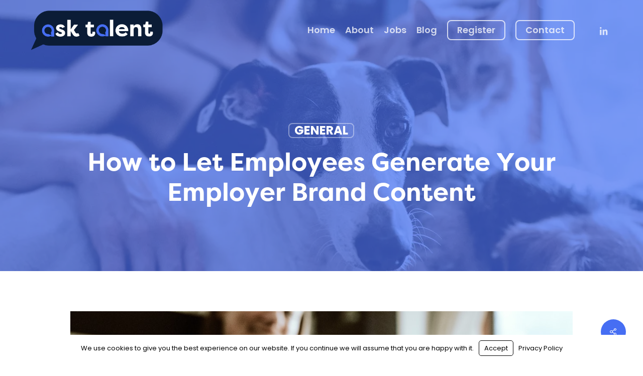

--- FILE ---
content_type: text/html; charset=utf-8
request_url: https://www.google.com/recaptcha/api2/anchor?ar=1&k=6Le9T1QgAAAAAPgBiCUqBDToG3TSQ71DGcI7fNBY&co=aHR0cHM6Ly9hc2t0YWxlbnQuY28udWs6NDQz&hl=en-GB&v=PoyoqOPhxBO7pBk68S4YbpHZ&theme=light&size=invisible&badge=inline&anchor-ms=20000&execute-ms=30000&cb=fw5njiwmwith
body_size: 48605
content:
<!DOCTYPE HTML><html dir="ltr" lang="en-GB"><head><meta http-equiv="Content-Type" content="text/html; charset=UTF-8">
<meta http-equiv="X-UA-Compatible" content="IE=edge">
<title>reCAPTCHA</title>
<style type="text/css">
/* cyrillic-ext */
@font-face {
  font-family: 'Roboto';
  font-style: normal;
  font-weight: 400;
  font-stretch: 100%;
  src: url(//fonts.gstatic.com/s/roboto/v48/KFO7CnqEu92Fr1ME7kSn66aGLdTylUAMa3GUBHMdazTgWw.woff2) format('woff2');
  unicode-range: U+0460-052F, U+1C80-1C8A, U+20B4, U+2DE0-2DFF, U+A640-A69F, U+FE2E-FE2F;
}
/* cyrillic */
@font-face {
  font-family: 'Roboto';
  font-style: normal;
  font-weight: 400;
  font-stretch: 100%;
  src: url(//fonts.gstatic.com/s/roboto/v48/KFO7CnqEu92Fr1ME7kSn66aGLdTylUAMa3iUBHMdazTgWw.woff2) format('woff2');
  unicode-range: U+0301, U+0400-045F, U+0490-0491, U+04B0-04B1, U+2116;
}
/* greek-ext */
@font-face {
  font-family: 'Roboto';
  font-style: normal;
  font-weight: 400;
  font-stretch: 100%;
  src: url(//fonts.gstatic.com/s/roboto/v48/KFO7CnqEu92Fr1ME7kSn66aGLdTylUAMa3CUBHMdazTgWw.woff2) format('woff2');
  unicode-range: U+1F00-1FFF;
}
/* greek */
@font-face {
  font-family: 'Roboto';
  font-style: normal;
  font-weight: 400;
  font-stretch: 100%;
  src: url(//fonts.gstatic.com/s/roboto/v48/KFO7CnqEu92Fr1ME7kSn66aGLdTylUAMa3-UBHMdazTgWw.woff2) format('woff2');
  unicode-range: U+0370-0377, U+037A-037F, U+0384-038A, U+038C, U+038E-03A1, U+03A3-03FF;
}
/* math */
@font-face {
  font-family: 'Roboto';
  font-style: normal;
  font-weight: 400;
  font-stretch: 100%;
  src: url(//fonts.gstatic.com/s/roboto/v48/KFO7CnqEu92Fr1ME7kSn66aGLdTylUAMawCUBHMdazTgWw.woff2) format('woff2');
  unicode-range: U+0302-0303, U+0305, U+0307-0308, U+0310, U+0312, U+0315, U+031A, U+0326-0327, U+032C, U+032F-0330, U+0332-0333, U+0338, U+033A, U+0346, U+034D, U+0391-03A1, U+03A3-03A9, U+03B1-03C9, U+03D1, U+03D5-03D6, U+03F0-03F1, U+03F4-03F5, U+2016-2017, U+2034-2038, U+203C, U+2040, U+2043, U+2047, U+2050, U+2057, U+205F, U+2070-2071, U+2074-208E, U+2090-209C, U+20D0-20DC, U+20E1, U+20E5-20EF, U+2100-2112, U+2114-2115, U+2117-2121, U+2123-214F, U+2190, U+2192, U+2194-21AE, U+21B0-21E5, U+21F1-21F2, U+21F4-2211, U+2213-2214, U+2216-22FF, U+2308-230B, U+2310, U+2319, U+231C-2321, U+2336-237A, U+237C, U+2395, U+239B-23B7, U+23D0, U+23DC-23E1, U+2474-2475, U+25AF, U+25B3, U+25B7, U+25BD, U+25C1, U+25CA, U+25CC, U+25FB, U+266D-266F, U+27C0-27FF, U+2900-2AFF, U+2B0E-2B11, U+2B30-2B4C, U+2BFE, U+3030, U+FF5B, U+FF5D, U+1D400-1D7FF, U+1EE00-1EEFF;
}
/* symbols */
@font-face {
  font-family: 'Roboto';
  font-style: normal;
  font-weight: 400;
  font-stretch: 100%;
  src: url(//fonts.gstatic.com/s/roboto/v48/KFO7CnqEu92Fr1ME7kSn66aGLdTylUAMaxKUBHMdazTgWw.woff2) format('woff2');
  unicode-range: U+0001-000C, U+000E-001F, U+007F-009F, U+20DD-20E0, U+20E2-20E4, U+2150-218F, U+2190, U+2192, U+2194-2199, U+21AF, U+21E6-21F0, U+21F3, U+2218-2219, U+2299, U+22C4-22C6, U+2300-243F, U+2440-244A, U+2460-24FF, U+25A0-27BF, U+2800-28FF, U+2921-2922, U+2981, U+29BF, U+29EB, U+2B00-2BFF, U+4DC0-4DFF, U+FFF9-FFFB, U+10140-1018E, U+10190-1019C, U+101A0, U+101D0-101FD, U+102E0-102FB, U+10E60-10E7E, U+1D2C0-1D2D3, U+1D2E0-1D37F, U+1F000-1F0FF, U+1F100-1F1AD, U+1F1E6-1F1FF, U+1F30D-1F30F, U+1F315, U+1F31C, U+1F31E, U+1F320-1F32C, U+1F336, U+1F378, U+1F37D, U+1F382, U+1F393-1F39F, U+1F3A7-1F3A8, U+1F3AC-1F3AF, U+1F3C2, U+1F3C4-1F3C6, U+1F3CA-1F3CE, U+1F3D4-1F3E0, U+1F3ED, U+1F3F1-1F3F3, U+1F3F5-1F3F7, U+1F408, U+1F415, U+1F41F, U+1F426, U+1F43F, U+1F441-1F442, U+1F444, U+1F446-1F449, U+1F44C-1F44E, U+1F453, U+1F46A, U+1F47D, U+1F4A3, U+1F4B0, U+1F4B3, U+1F4B9, U+1F4BB, U+1F4BF, U+1F4C8-1F4CB, U+1F4D6, U+1F4DA, U+1F4DF, U+1F4E3-1F4E6, U+1F4EA-1F4ED, U+1F4F7, U+1F4F9-1F4FB, U+1F4FD-1F4FE, U+1F503, U+1F507-1F50B, U+1F50D, U+1F512-1F513, U+1F53E-1F54A, U+1F54F-1F5FA, U+1F610, U+1F650-1F67F, U+1F687, U+1F68D, U+1F691, U+1F694, U+1F698, U+1F6AD, U+1F6B2, U+1F6B9-1F6BA, U+1F6BC, U+1F6C6-1F6CF, U+1F6D3-1F6D7, U+1F6E0-1F6EA, U+1F6F0-1F6F3, U+1F6F7-1F6FC, U+1F700-1F7FF, U+1F800-1F80B, U+1F810-1F847, U+1F850-1F859, U+1F860-1F887, U+1F890-1F8AD, U+1F8B0-1F8BB, U+1F8C0-1F8C1, U+1F900-1F90B, U+1F93B, U+1F946, U+1F984, U+1F996, U+1F9E9, U+1FA00-1FA6F, U+1FA70-1FA7C, U+1FA80-1FA89, U+1FA8F-1FAC6, U+1FACE-1FADC, U+1FADF-1FAE9, U+1FAF0-1FAF8, U+1FB00-1FBFF;
}
/* vietnamese */
@font-face {
  font-family: 'Roboto';
  font-style: normal;
  font-weight: 400;
  font-stretch: 100%;
  src: url(//fonts.gstatic.com/s/roboto/v48/KFO7CnqEu92Fr1ME7kSn66aGLdTylUAMa3OUBHMdazTgWw.woff2) format('woff2');
  unicode-range: U+0102-0103, U+0110-0111, U+0128-0129, U+0168-0169, U+01A0-01A1, U+01AF-01B0, U+0300-0301, U+0303-0304, U+0308-0309, U+0323, U+0329, U+1EA0-1EF9, U+20AB;
}
/* latin-ext */
@font-face {
  font-family: 'Roboto';
  font-style: normal;
  font-weight: 400;
  font-stretch: 100%;
  src: url(//fonts.gstatic.com/s/roboto/v48/KFO7CnqEu92Fr1ME7kSn66aGLdTylUAMa3KUBHMdazTgWw.woff2) format('woff2');
  unicode-range: U+0100-02BA, U+02BD-02C5, U+02C7-02CC, U+02CE-02D7, U+02DD-02FF, U+0304, U+0308, U+0329, U+1D00-1DBF, U+1E00-1E9F, U+1EF2-1EFF, U+2020, U+20A0-20AB, U+20AD-20C0, U+2113, U+2C60-2C7F, U+A720-A7FF;
}
/* latin */
@font-face {
  font-family: 'Roboto';
  font-style: normal;
  font-weight: 400;
  font-stretch: 100%;
  src: url(//fonts.gstatic.com/s/roboto/v48/KFO7CnqEu92Fr1ME7kSn66aGLdTylUAMa3yUBHMdazQ.woff2) format('woff2');
  unicode-range: U+0000-00FF, U+0131, U+0152-0153, U+02BB-02BC, U+02C6, U+02DA, U+02DC, U+0304, U+0308, U+0329, U+2000-206F, U+20AC, U+2122, U+2191, U+2193, U+2212, U+2215, U+FEFF, U+FFFD;
}
/* cyrillic-ext */
@font-face {
  font-family: 'Roboto';
  font-style: normal;
  font-weight: 500;
  font-stretch: 100%;
  src: url(//fonts.gstatic.com/s/roboto/v48/KFO7CnqEu92Fr1ME7kSn66aGLdTylUAMa3GUBHMdazTgWw.woff2) format('woff2');
  unicode-range: U+0460-052F, U+1C80-1C8A, U+20B4, U+2DE0-2DFF, U+A640-A69F, U+FE2E-FE2F;
}
/* cyrillic */
@font-face {
  font-family: 'Roboto';
  font-style: normal;
  font-weight: 500;
  font-stretch: 100%;
  src: url(//fonts.gstatic.com/s/roboto/v48/KFO7CnqEu92Fr1ME7kSn66aGLdTylUAMa3iUBHMdazTgWw.woff2) format('woff2');
  unicode-range: U+0301, U+0400-045F, U+0490-0491, U+04B0-04B1, U+2116;
}
/* greek-ext */
@font-face {
  font-family: 'Roboto';
  font-style: normal;
  font-weight: 500;
  font-stretch: 100%;
  src: url(//fonts.gstatic.com/s/roboto/v48/KFO7CnqEu92Fr1ME7kSn66aGLdTylUAMa3CUBHMdazTgWw.woff2) format('woff2');
  unicode-range: U+1F00-1FFF;
}
/* greek */
@font-face {
  font-family: 'Roboto';
  font-style: normal;
  font-weight: 500;
  font-stretch: 100%;
  src: url(//fonts.gstatic.com/s/roboto/v48/KFO7CnqEu92Fr1ME7kSn66aGLdTylUAMa3-UBHMdazTgWw.woff2) format('woff2');
  unicode-range: U+0370-0377, U+037A-037F, U+0384-038A, U+038C, U+038E-03A1, U+03A3-03FF;
}
/* math */
@font-face {
  font-family: 'Roboto';
  font-style: normal;
  font-weight: 500;
  font-stretch: 100%;
  src: url(//fonts.gstatic.com/s/roboto/v48/KFO7CnqEu92Fr1ME7kSn66aGLdTylUAMawCUBHMdazTgWw.woff2) format('woff2');
  unicode-range: U+0302-0303, U+0305, U+0307-0308, U+0310, U+0312, U+0315, U+031A, U+0326-0327, U+032C, U+032F-0330, U+0332-0333, U+0338, U+033A, U+0346, U+034D, U+0391-03A1, U+03A3-03A9, U+03B1-03C9, U+03D1, U+03D5-03D6, U+03F0-03F1, U+03F4-03F5, U+2016-2017, U+2034-2038, U+203C, U+2040, U+2043, U+2047, U+2050, U+2057, U+205F, U+2070-2071, U+2074-208E, U+2090-209C, U+20D0-20DC, U+20E1, U+20E5-20EF, U+2100-2112, U+2114-2115, U+2117-2121, U+2123-214F, U+2190, U+2192, U+2194-21AE, U+21B0-21E5, U+21F1-21F2, U+21F4-2211, U+2213-2214, U+2216-22FF, U+2308-230B, U+2310, U+2319, U+231C-2321, U+2336-237A, U+237C, U+2395, U+239B-23B7, U+23D0, U+23DC-23E1, U+2474-2475, U+25AF, U+25B3, U+25B7, U+25BD, U+25C1, U+25CA, U+25CC, U+25FB, U+266D-266F, U+27C0-27FF, U+2900-2AFF, U+2B0E-2B11, U+2B30-2B4C, U+2BFE, U+3030, U+FF5B, U+FF5D, U+1D400-1D7FF, U+1EE00-1EEFF;
}
/* symbols */
@font-face {
  font-family: 'Roboto';
  font-style: normal;
  font-weight: 500;
  font-stretch: 100%;
  src: url(//fonts.gstatic.com/s/roboto/v48/KFO7CnqEu92Fr1ME7kSn66aGLdTylUAMaxKUBHMdazTgWw.woff2) format('woff2');
  unicode-range: U+0001-000C, U+000E-001F, U+007F-009F, U+20DD-20E0, U+20E2-20E4, U+2150-218F, U+2190, U+2192, U+2194-2199, U+21AF, U+21E6-21F0, U+21F3, U+2218-2219, U+2299, U+22C4-22C6, U+2300-243F, U+2440-244A, U+2460-24FF, U+25A0-27BF, U+2800-28FF, U+2921-2922, U+2981, U+29BF, U+29EB, U+2B00-2BFF, U+4DC0-4DFF, U+FFF9-FFFB, U+10140-1018E, U+10190-1019C, U+101A0, U+101D0-101FD, U+102E0-102FB, U+10E60-10E7E, U+1D2C0-1D2D3, U+1D2E0-1D37F, U+1F000-1F0FF, U+1F100-1F1AD, U+1F1E6-1F1FF, U+1F30D-1F30F, U+1F315, U+1F31C, U+1F31E, U+1F320-1F32C, U+1F336, U+1F378, U+1F37D, U+1F382, U+1F393-1F39F, U+1F3A7-1F3A8, U+1F3AC-1F3AF, U+1F3C2, U+1F3C4-1F3C6, U+1F3CA-1F3CE, U+1F3D4-1F3E0, U+1F3ED, U+1F3F1-1F3F3, U+1F3F5-1F3F7, U+1F408, U+1F415, U+1F41F, U+1F426, U+1F43F, U+1F441-1F442, U+1F444, U+1F446-1F449, U+1F44C-1F44E, U+1F453, U+1F46A, U+1F47D, U+1F4A3, U+1F4B0, U+1F4B3, U+1F4B9, U+1F4BB, U+1F4BF, U+1F4C8-1F4CB, U+1F4D6, U+1F4DA, U+1F4DF, U+1F4E3-1F4E6, U+1F4EA-1F4ED, U+1F4F7, U+1F4F9-1F4FB, U+1F4FD-1F4FE, U+1F503, U+1F507-1F50B, U+1F50D, U+1F512-1F513, U+1F53E-1F54A, U+1F54F-1F5FA, U+1F610, U+1F650-1F67F, U+1F687, U+1F68D, U+1F691, U+1F694, U+1F698, U+1F6AD, U+1F6B2, U+1F6B9-1F6BA, U+1F6BC, U+1F6C6-1F6CF, U+1F6D3-1F6D7, U+1F6E0-1F6EA, U+1F6F0-1F6F3, U+1F6F7-1F6FC, U+1F700-1F7FF, U+1F800-1F80B, U+1F810-1F847, U+1F850-1F859, U+1F860-1F887, U+1F890-1F8AD, U+1F8B0-1F8BB, U+1F8C0-1F8C1, U+1F900-1F90B, U+1F93B, U+1F946, U+1F984, U+1F996, U+1F9E9, U+1FA00-1FA6F, U+1FA70-1FA7C, U+1FA80-1FA89, U+1FA8F-1FAC6, U+1FACE-1FADC, U+1FADF-1FAE9, U+1FAF0-1FAF8, U+1FB00-1FBFF;
}
/* vietnamese */
@font-face {
  font-family: 'Roboto';
  font-style: normal;
  font-weight: 500;
  font-stretch: 100%;
  src: url(//fonts.gstatic.com/s/roboto/v48/KFO7CnqEu92Fr1ME7kSn66aGLdTylUAMa3OUBHMdazTgWw.woff2) format('woff2');
  unicode-range: U+0102-0103, U+0110-0111, U+0128-0129, U+0168-0169, U+01A0-01A1, U+01AF-01B0, U+0300-0301, U+0303-0304, U+0308-0309, U+0323, U+0329, U+1EA0-1EF9, U+20AB;
}
/* latin-ext */
@font-face {
  font-family: 'Roboto';
  font-style: normal;
  font-weight: 500;
  font-stretch: 100%;
  src: url(//fonts.gstatic.com/s/roboto/v48/KFO7CnqEu92Fr1ME7kSn66aGLdTylUAMa3KUBHMdazTgWw.woff2) format('woff2');
  unicode-range: U+0100-02BA, U+02BD-02C5, U+02C7-02CC, U+02CE-02D7, U+02DD-02FF, U+0304, U+0308, U+0329, U+1D00-1DBF, U+1E00-1E9F, U+1EF2-1EFF, U+2020, U+20A0-20AB, U+20AD-20C0, U+2113, U+2C60-2C7F, U+A720-A7FF;
}
/* latin */
@font-face {
  font-family: 'Roboto';
  font-style: normal;
  font-weight: 500;
  font-stretch: 100%;
  src: url(//fonts.gstatic.com/s/roboto/v48/KFO7CnqEu92Fr1ME7kSn66aGLdTylUAMa3yUBHMdazQ.woff2) format('woff2');
  unicode-range: U+0000-00FF, U+0131, U+0152-0153, U+02BB-02BC, U+02C6, U+02DA, U+02DC, U+0304, U+0308, U+0329, U+2000-206F, U+20AC, U+2122, U+2191, U+2193, U+2212, U+2215, U+FEFF, U+FFFD;
}
/* cyrillic-ext */
@font-face {
  font-family: 'Roboto';
  font-style: normal;
  font-weight: 900;
  font-stretch: 100%;
  src: url(//fonts.gstatic.com/s/roboto/v48/KFO7CnqEu92Fr1ME7kSn66aGLdTylUAMa3GUBHMdazTgWw.woff2) format('woff2');
  unicode-range: U+0460-052F, U+1C80-1C8A, U+20B4, U+2DE0-2DFF, U+A640-A69F, U+FE2E-FE2F;
}
/* cyrillic */
@font-face {
  font-family: 'Roboto';
  font-style: normal;
  font-weight: 900;
  font-stretch: 100%;
  src: url(//fonts.gstatic.com/s/roboto/v48/KFO7CnqEu92Fr1ME7kSn66aGLdTylUAMa3iUBHMdazTgWw.woff2) format('woff2');
  unicode-range: U+0301, U+0400-045F, U+0490-0491, U+04B0-04B1, U+2116;
}
/* greek-ext */
@font-face {
  font-family: 'Roboto';
  font-style: normal;
  font-weight: 900;
  font-stretch: 100%;
  src: url(//fonts.gstatic.com/s/roboto/v48/KFO7CnqEu92Fr1ME7kSn66aGLdTylUAMa3CUBHMdazTgWw.woff2) format('woff2');
  unicode-range: U+1F00-1FFF;
}
/* greek */
@font-face {
  font-family: 'Roboto';
  font-style: normal;
  font-weight: 900;
  font-stretch: 100%;
  src: url(//fonts.gstatic.com/s/roboto/v48/KFO7CnqEu92Fr1ME7kSn66aGLdTylUAMa3-UBHMdazTgWw.woff2) format('woff2');
  unicode-range: U+0370-0377, U+037A-037F, U+0384-038A, U+038C, U+038E-03A1, U+03A3-03FF;
}
/* math */
@font-face {
  font-family: 'Roboto';
  font-style: normal;
  font-weight: 900;
  font-stretch: 100%;
  src: url(//fonts.gstatic.com/s/roboto/v48/KFO7CnqEu92Fr1ME7kSn66aGLdTylUAMawCUBHMdazTgWw.woff2) format('woff2');
  unicode-range: U+0302-0303, U+0305, U+0307-0308, U+0310, U+0312, U+0315, U+031A, U+0326-0327, U+032C, U+032F-0330, U+0332-0333, U+0338, U+033A, U+0346, U+034D, U+0391-03A1, U+03A3-03A9, U+03B1-03C9, U+03D1, U+03D5-03D6, U+03F0-03F1, U+03F4-03F5, U+2016-2017, U+2034-2038, U+203C, U+2040, U+2043, U+2047, U+2050, U+2057, U+205F, U+2070-2071, U+2074-208E, U+2090-209C, U+20D0-20DC, U+20E1, U+20E5-20EF, U+2100-2112, U+2114-2115, U+2117-2121, U+2123-214F, U+2190, U+2192, U+2194-21AE, U+21B0-21E5, U+21F1-21F2, U+21F4-2211, U+2213-2214, U+2216-22FF, U+2308-230B, U+2310, U+2319, U+231C-2321, U+2336-237A, U+237C, U+2395, U+239B-23B7, U+23D0, U+23DC-23E1, U+2474-2475, U+25AF, U+25B3, U+25B7, U+25BD, U+25C1, U+25CA, U+25CC, U+25FB, U+266D-266F, U+27C0-27FF, U+2900-2AFF, U+2B0E-2B11, U+2B30-2B4C, U+2BFE, U+3030, U+FF5B, U+FF5D, U+1D400-1D7FF, U+1EE00-1EEFF;
}
/* symbols */
@font-face {
  font-family: 'Roboto';
  font-style: normal;
  font-weight: 900;
  font-stretch: 100%;
  src: url(//fonts.gstatic.com/s/roboto/v48/KFO7CnqEu92Fr1ME7kSn66aGLdTylUAMaxKUBHMdazTgWw.woff2) format('woff2');
  unicode-range: U+0001-000C, U+000E-001F, U+007F-009F, U+20DD-20E0, U+20E2-20E4, U+2150-218F, U+2190, U+2192, U+2194-2199, U+21AF, U+21E6-21F0, U+21F3, U+2218-2219, U+2299, U+22C4-22C6, U+2300-243F, U+2440-244A, U+2460-24FF, U+25A0-27BF, U+2800-28FF, U+2921-2922, U+2981, U+29BF, U+29EB, U+2B00-2BFF, U+4DC0-4DFF, U+FFF9-FFFB, U+10140-1018E, U+10190-1019C, U+101A0, U+101D0-101FD, U+102E0-102FB, U+10E60-10E7E, U+1D2C0-1D2D3, U+1D2E0-1D37F, U+1F000-1F0FF, U+1F100-1F1AD, U+1F1E6-1F1FF, U+1F30D-1F30F, U+1F315, U+1F31C, U+1F31E, U+1F320-1F32C, U+1F336, U+1F378, U+1F37D, U+1F382, U+1F393-1F39F, U+1F3A7-1F3A8, U+1F3AC-1F3AF, U+1F3C2, U+1F3C4-1F3C6, U+1F3CA-1F3CE, U+1F3D4-1F3E0, U+1F3ED, U+1F3F1-1F3F3, U+1F3F5-1F3F7, U+1F408, U+1F415, U+1F41F, U+1F426, U+1F43F, U+1F441-1F442, U+1F444, U+1F446-1F449, U+1F44C-1F44E, U+1F453, U+1F46A, U+1F47D, U+1F4A3, U+1F4B0, U+1F4B3, U+1F4B9, U+1F4BB, U+1F4BF, U+1F4C8-1F4CB, U+1F4D6, U+1F4DA, U+1F4DF, U+1F4E3-1F4E6, U+1F4EA-1F4ED, U+1F4F7, U+1F4F9-1F4FB, U+1F4FD-1F4FE, U+1F503, U+1F507-1F50B, U+1F50D, U+1F512-1F513, U+1F53E-1F54A, U+1F54F-1F5FA, U+1F610, U+1F650-1F67F, U+1F687, U+1F68D, U+1F691, U+1F694, U+1F698, U+1F6AD, U+1F6B2, U+1F6B9-1F6BA, U+1F6BC, U+1F6C6-1F6CF, U+1F6D3-1F6D7, U+1F6E0-1F6EA, U+1F6F0-1F6F3, U+1F6F7-1F6FC, U+1F700-1F7FF, U+1F800-1F80B, U+1F810-1F847, U+1F850-1F859, U+1F860-1F887, U+1F890-1F8AD, U+1F8B0-1F8BB, U+1F8C0-1F8C1, U+1F900-1F90B, U+1F93B, U+1F946, U+1F984, U+1F996, U+1F9E9, U+1FA00-1FA6F, U+1FA70-1FA7C, U+1FA80-1FA89, U+1FA8F-1FAC6, U+1FACE-1FADC, U+1FADF-1FAE9, U+1FAF0-1FAF8, U+1FB00-1FBFF;
}
/* vietnamese */
@font-face {
  font-family: 'Roboto';
  font-style: normal;
  font-weight: 900;
  font-stretch: 100%;
  src: url(//fonts.gstatic.com/s/roboto/v48/KFO7CnqEu92Fr1ME7kSn66aGLdTylUAMa3OUBHMdazTgWw.woff2) format('woff2');
  unicode-range: U+0102-0103, U+0110-0111, U+0128-0129, U+0168-0169, U+01A0-01A1, U+01AF-01B0, U+0300-0301, U+0303-0304, U+0308-0309, U+0323, U+0329, U+1EA0-1EF9, U+20AB;
}
/* latin-ext */
@font-face {
  font-family: 'Roboto';
  font-style: normal;
  font-weight: 900;
  font-stretch: 100%;
  src: url(//fonts.gstatic.com/s/roboto/v48/KFO7CnqEu92Fr1ME7kSn66aGLdTylUAMa3KUBHMdazTgWw.woff2) format('woff2');
  unicode-range: U+0100-02BA, U+02BD-02C5, U+02C7-02CC, U+02CE-02D7, U+02DD-02FF, U+0304, U+0308, U+0329, U+1D00-1DBF, U+1E00-1E9F, U+1EF2-1EFF, U+2020, U+20A0-20AB, U+20AD-20C0, U+2113, U+2C60-2C7F, U+A720-A7FF;
}
/* latin */
@font-face {
  font-family: 'Roboto';
  font-style: normal;
  font-weight: 900;
  font-stretch: 100%;
  src: url(//fonts.gstatic.com/s/roboto/v48/KFO7CnqEu92Fr1ME7kSn66aGLdTylUAMa3yUBHMdazQ.woff2) format('woff2');
  unicode-range: U+0000-00FF, U+0131, U+0152-0153, U+02BB-02BC, U+02C6, U+02DA, U+02DC, U+0304, U+0308, U+0329, U+2000-206F, U+20AC, U+2122, U+2191, U+2193, U+2212, U+2215, U+FEFF, U+FFFD;
}

</style>
<link rel="stylesheet" type="text/css" href="https://www.gstatic.com/recaptcha/releases/PoyoqOPhxBO7pBk68S4YbpHZ/styles__ltr.css">
<script nonce="L-Py8TiSHw-CITO70aZXNg" type="text/javascript">window['__recaptcha_api'] = 'https://www.google.com/recaptcha/api2/';</script>
<script type="text/javascript" src="https://www.gstatic.com/recaptcha/releases/PoyoqOPhxBO7pBk68S4YbpHZ/recaptcha__en_gb.js" nonce="L-Py8TiSHw-CITO70aZXNg">
      
    </script></head>
<body><div id="rc-anchor-alert" class="rc-anchor-alert"></div>
<input type="hidden" id="recaptcha-token" value="[base64]">
<script type="text/javascript" nonce="L-Py8TiSHw-CITO70aZXNg">
      recaptcha.anchor.Main.init("[\x22ainput\x22,[\x22bgdata\x22,\x22\x22,\[base64]/[base64]/[base64]/KE4oMTI0LHYsdi5HKSxMWihsLHYpKTpOKDEyNCx2LGwpLFYpLHYpLFQpKSxGKDE3MSx2KX0scjc9ZnVuY3Rpb24obCl7cmV0dXJuIGx9LEM9ZnVuY3Rpb24obCxWLHYpe04odixsLFYpLFZbYWtdPTI3OTZ9LG49ZnVuY3Rpb24obCxWKXtWLlg9KChWLlg/[base64]/[base64]/[base64]/[base64]/[base64]/[base64]/[base64]/[base64]/[base64]/[base64]/[base64]\\u003d\x22,\[base64]\x22,\x22LjrDnsOiw7QHwoTDhkIkNW48M8OKwpYvR8Kyw785RkPCtMKXflbDhcO0w5hJw5vDl8KRw6pcXBI2w6fCsDVBw4VNSTk3w77DksKTw4/[base64]/CusOXwr/Cr0IVwr9ewprCq8OJK8KtacOLdHN/OywgcsKEwpwiw7Qban4kUMOECVUQLTzDsydzccOSNB4qFsK2IX3CtW7Cilorw5Zvw7PCp8O9w7lhwq/DszMzOANpwqLCk8Ouw6LCnHnDly/DrMOEwrdLw6/CmhxFwobCiB/[base64]/wo/DkMO4wpjDgcO1bkAhwpzDn8KNwp0rREfDosO2bnDDvcOGRW3Do8OCw5QzcsOdYcKBwpc/SUDDiMKtw6PDsC3CicKSw7LCtG7DusKuwqMxXVRFHF4nwo/Dq8OnRjLDpAEQfsOyw79vw60Ow7dkF3fCl8OzHUDCvMKrI8Ozw6bDvx18w6/ChkN7wrZlwrvDnwfDv8OMwpVUJsKYwp/DvcO0w4zCqMKxwotlIxXDmDJIe8ONwqbCp8Kow5PDmMKaw7jCucKhM8OKdUvCrMO0wp0nFVZ9DMORMHrCiMKAwoLCosOOb8KzwpfDtHHDgMKowr3DgEdAw4TCmMKrBsOAKMOGa0BuGMKMbSN/[base64]/Cp8OQwpEeAsOaOjrClsOfPX9IM8K2w7vCmDTDtcOsLHYKwqHDiEPCmcOxwqDDhcObcTTDucOpwo3CokPCllIuw4/[base64]/CgcKRF0ZoMsOKw5wIORfDhsOgwol8OGLCoMOvbsK0Xl06FMOsLx5mEsKwNsKjOFRBVMKRw7rDkcKuFMKoSD8Fw7/DvT0Lw53DlCvDnMKbwoIPDlPCuMKUQMKPN8OVasKLWAtOw5Frw4jCtTzDncOvEHPCj8KYwo/Dh8KSdcKgFkZkFcKDwqbDhSEnWUY1w5rDrcOeIcKXAnVEWsOQwobDtMOXwox8w4HCtMKzbX3Cg3VCV3ATcsOjwrVRw4bDhQfDmcKuNsKCI8OHYUVMwrtHcH0yUGZMwo4rw77DiMKWK8KCw5TDnUHCkcO/e8O7w71iw6INw6YpdG9QaCnDrx9UUMKSwrdqTDrDosO9XGpiw4tTZMOkMMOGRQMqw4k/BMOhw6TCs8K0TDvCjMOrC3QQw68kcTJ2ZMKMwpTCqWJzOsO6w6bCksKwwoHDgCfCoMOJw73DtsO/U8Oiwr/DsMOvCcKswp7Dh8OGw7MYbMOEwrQ6w6TCgB5Xwpg6w6kqwqwEQCbCkzN5w6A4VsOtUMORc8Oaw6BMA8KidcKPw7zCocOsacKjw7HCmT45VCfCgErDqTPCpsKgwrdPwpcmwrshO8KKwoBnw7B2Pl3CpsOvwrvCiMOAwpfDucOUwoPDv0bCucKpw5Vuw6Qcw6DDtmfCiQ/Cog0iTMOyw6VHw6DDsBbDi1HCsxYDEG/Cjm/[base64]/Du2l7ZHANw6bCiDBrwoo0wqbComjDmgRYOcKFZHnCg8Kow6tvYTzDs2fCrzUXwpLDgsKPe8Orw5hkw7jCpsKpHlIMP8OSw4DCmMKMQ8O1MBTDuUUHb8KowoXCuiZEw4gAwpIseRDDqcO2Wj/Don84VcOyw5saZHHDqFHDuMKIwoTDuA/[base64]/DhsO5a8KnF8OmwrPDo8OPw43DnCHDrz5WFz/CqHx8FULDpMOlw4g1w4/DpsK4wrXDhQQUw6kSKnzDgS5nwrPDuyHDl2JDwrvDkgHDmR3DmMKyw6MdGsKCNMKdw43DicKScUUPw7jDssOUAhsYesOzaQ7DsBAhw53DjHxUQcOpwoBeTxHDj100w6PCksOHw4oHw6tSw7PDmMOyw7gXOkPCvEF4w4sxwoPCiMOrcMOqwrvDvsKLVBR5w4h7EcO/KjzDhUZPUHjCs8KcdE3Cq8K3w7vCih8PwrnChcOBwqtFwpbCnsOvwoTCvcKpJMKcRGZ+TcOUwpwDYmLCnsK7w4rCqlvDlsKJw6vDrsKtFWt4Sk3CvhjChMOeFgDDmGPDgSLDuMKSw4dYw5kvw5fCsMKQw4XCosOnIz/DlMKowoMBClg3wp8VIcO6MMKDPcKkwo9cwpPCgcOGwqdMVMKhwoXDjiIlwo7Ck8OTWcKXwoYeXsOuQcKfL8O0S8ORw6DDunLDpcKmEsK3cQHCqCPDhlU3wql2w4LDllDCt23DtcKzdMOvST/DtMO7K8K2ccOSEyzCkMO3wp7DlkpWR8OdLsKnw47DshbDucOcw47CrsK3RMKRw4rCg8OKw4XDsQsUPMKAbcOAIlkPXsOMcyTDnx7DlMKZcMK9R8KswrzCrMKGOjbCssKcwrHCny9gwq7CuEZtE8OYb3lQw4/DkQrDvMKqw43Cr8O/w6QMMcOFwpvCicK7CcOAwotiwovDoMK6wqrCnsKPPkYnw69ycinDq1bDrCvChz7CqR3Dl8KFTlM7w57CjlrDoHATbhPCqcOuLMOjwoHDocOkNcOXw5zCvMO6woxNbX4VRFMpUAAzw4DDqsOZwrLDkUssXy0Gwo7CnQdXa8O/[base64]/CpyFvworCqMKxHsK1wr98w4hRJcOEeXB1w5XCnRrDpcKHw4UscW8qf2fCi3nCt3BPwrLDgD3ChcOhaWLCr8KVf2fCp8KAKkZrw6LDvsOJwoPDucO0Bn0ZUsKLw6RBKRNewpc5YMK/LMKnwqZWfsK0CD0cXsK9GMK8w5rCmMO3w5IudMKyKBHCgsOZIQHDvcKywojDsVfCmMObPlB8FMOqw5vCuF44w7rChMOGeMOmw7RcO8KybVTDvsKkwrPCrXrDhSAqw4IAQ3INwr/Cn1VMw79mw4XCvMKvw7fDucOQO2gew5JkwqZRRMK5QHnCl1XCmwRYwqzDosKMG8KwXl9jwpZhwrjCiT4Obz8GFgdJwpbCo8KNJMOYwozDl8KYMisWLS1pOHzDpy/[base64]/Ci8KOwrXCr8O5wodkCRHCgB0Rw67CpcO1wr8zwq4TwpDDpnXDihbCm8OQZ8O8woYxcUV+acOZOMKwbic0ZWV7JMO8DMOAD8OKw4cDID1cwr/CtMO7acOeMMOywrDCj8Ogw4/CglLCjH47U8KnfMKhZsKiAMKCX8OYw5cwwrQKw4jDmMOTOgZAQcKPw6zCkkjDg2B5CMKRHQ4CEG/Dhm8AFUrDlT/DgcONw5nClnxUwoXCo2ZXTEwlbcO8wpppw6Nxw4tnDV/CgFgRwpNge23CjQ/DhDHDsMO4w4bCswJvHcOGwqvDkMOLIV8XT3JDwox4ScKnwoPDhXtXwolnYxYXw6d8w7vCnhMJYzYKw6prWsOJKcKswq/DqMKRw59aw63Ciw7DucKkwoYbOsK6wrt1w6B8K1JMw7dZRMKFIzPDlsOIBcOSWcKWLcOdOMOrQwvCoMOsMcO1w7g6YUADwr3Co27Dmw3DgcO+GRjDk09wwqEfGMK0wpc5w51HYsK1E8O7DEYzKQtGw6wJw4PDsDzDjlk/w4fCncOJKSM8TsK5wpjCsl4+w64aYcKww7nDhsKTwqTCnWzCoVFDcWgiecKoX8KlXsOQKsK4w6tpwqBOw5YmLsOZw6NUe8Omem4PVcO/[base64]/[base64]/X30cW8K/CXViJFLDpF0wCcONw5BzU8OtThTCqwsjcxfDkcO2wpHDhsK8w5HCjkrCjcOAW1rCm8KBwqXDj8KIwo4aP0k9wrQZEMKcwpN4w4wxM8OFCzHDpsKdw7XDgMOKwpPDrwpgwpw5GcO7w7/Di3vDs8KzPcOXw5llw61ww41BwqpxWHbDsBkewoMDVsOLw6ZcA8KoRMOrMjFfw57Dl1HClhfCigvDtXLCiX/DmgQXVzrCogjDrlNrQcOuwognwpZwwooRwqtPw6dPTcOUBRTDmm1/KcKdwr4bfQsZw7FdHcOyw5xdw43CtsO7wph2EMOvwrkLTcOcwpfDosKZw6TCgiptwrjCihskCMOcGcOyZcKow68fwrQDw7ciQkXClsO+NV/CtcOwIF1Qw6zDjBIkJTHCoMOYwrkwwoooSFVrXsOiwo3Du1DDqsOpbsKyeMKZPMOKfTTCjMOWw63DvTASwrHCvMKlwoTCuhdNw7TDlsK6wrJLwpFWw53Du28iCX7CqcOKXcOIw4Rnw7rDmyXCoHMYw7xsw67CoDjDngQREMO6M27DkcKSCgrDoFgzG8Kcwo/DocKbWMKiMlU9w6Z1McO5w6XCm8K0wqXCocOrTkMmwpLCsXEvPcKdw5LDhSYxEDfCnMKRwpkkw7zDhlphWMK5wqHDujDDq0tuwoXDncOlw77CvMOFw6dGU8OaY0I6VMOeV3xDLjtfw43DsjlBwopPwplnw4/Dgwpjw4TCuBYUwqpxwqdVAiPDkcKBw6l3w51yYwRmw4A6w6rCnsKfKhhUKnTDjhrCp8KewrrDlQktw4EWw7vDqjPDg8KUw57DhHUuwoYjw5ovccKzwrLDnxvDsSEzbnxGwp3Crj/Dug3CuBUzwo3CqS3Cr2sgw7cHw4vDngTDr8K0f8OQwozDk8OKwrEwDDFmwq5iNMK9wr/[base64]/Cn8O1woszwqbCnsK9w5HCtwfDkkd5Z8O3wrkwJ13Cj8KOw6nCjMOHwqrDg3XCksOAw4TCngfDusOmw7/[base64]/w4DCmU/DmcOXB3UowqHDr287McKhScOkwoTCtsODw53DtVHCkMK0c0YEw6TDkFbDvWPDmjLDl8KYwoJvwqjCnMOrwqRQZTRVWsO9TGoCwo3CqwkpTgZjZMObXMOWwrfDlDc/wrHDkxVMw4jDs8OhwqNjwo7CmGvCn3DCmMKlZcORL8ONw5Y+wrlpwonCp8O3Q3x3bjHCqcKow4Z6w73CkAcvw51rK8Kbwr3Dh8KLBcKlwoPDpcKaw6AXw71fPGpBwoEtIgrCqknDnMO4DnbCjk3DjwJBPMOWwp/[base64]/DrsOIw7MuDibCmWBdwpZOw7VVw4chw5hKw6vCnMOwwoMpPcKoSALDvMKww7llw53DgXfDocOkw5IMBkVXw6fDsMKzw7lrBCtbw6vCqVfCsMO1U8OAw5jDsH9rwr9Iw4Yxwp3CuMKXw71WSVHDkTLDsgfCnMKPV8KswrgQw7jDvMO4JQHCjWzCgmnClU/CvcO8f8OXV8KiU3/[base64]/ISzDqsKZwrBCwoLCpHPDlhjDn8ODwrfCvzfCkcO7acKvw7E1wpvCp38iJg4nHcKSNh1HPsKKHcKdSQbCgQ/Do8KKJUFEwoVNw7t5woDDrcOweEIZRMKKw5jCuzXDtyfClsKWwqXCtElJdCsowplYwojCoFzDqnbCqhZkw7bCvm7Dj13DmgHDqcO/w4Edw411IVHCk8KFwqIcw6ohL8Otw4DCv8OpwpHCvg8CwrvCk8KgI8KBworDrMOUwrJvw57CmcK+w4gbwqXCk8OXw4Fyw4nDrDcAwpnDisKPw7BYw48Iw7sjDMOpeDPDtXHDrMKawr8ZwozDmcOaVl/CmMK/wrbCk29XO8KYw7ZgwrbCscKgWsK/AGHCui3CpRjDnmElPsKNeArCgMOxwoF1w4MLb8KYwqjCpjfDscK+HEvCt3M/BsKjUcKFO2PDnDLCvXDCgnswecKJwpLDhhBuPkl9WkNgcU1Kw4liJC7DhFTDucKFwqjCgm4wZUHDvTUJDFXCtcOOw4YnSMKPdD46wpJNNFBUw5rDssOpwrrCvw8owoxwGB8pwoFew6PCpiBcwq9RIsK/wqHDosOUw4YXw4xTIsOnwo3DusKtFcO/woHCuVXDnw/CncOqwo3Dny8eGiJiwrHDuwvDrsOXDQDCiARxw7nDoyTDvC8Kw6QMwoLDkMOcwpltwpHChBTCocOIwrsfSjkpwq1zMMKRw7bCmX3Dh0vCiEDClMOLw5FAwqPDucKRworCtTlNZMOEwo3DlcKbwokZLmPDpcOhwqI3VMKsw7/[base64]/HsO2OjQXw4xqw63CkS/DqMKxw5cbw4HDkcKvVsOnE8KEasKMUsOJw4gLI8KcC2gwJ8KDw6jCusO7wrzCoMKHw7jCg8OfBXRHI1fDlMO2FmBRU0AqByRSw43DssKyHhbDqsOHGEHCoXN5wrslw7PCisKbw7dpN8O8wpstYB/Cv8O7w6JzAB3DrlRzwqnCk8OWw4/Cm2zDj2fDq8KHwpRew4gueVwdwrLCvwXCgMKGwqJRw4nDoMKrdcO4wo8RwpFLwqDCrHfCgMOTa1/DnMO6wpHDnMKXWsO1w5R4wphdaWAjbgw9GT7DrnpQwqUYw4TDtsKiw4/DgcOtAMOuwpAoN8K7GMKiwp/ChXJPZBLCp0PCg0TDm8Ksw7/DuMOJwq95w5YhczXDoi7ChwjChTXDmsKcw51jQsOrwqhwacOSLcOPLMKGw6/[base64]/fMKkw47DjHpgw5MgcMOrw7tRW8KmNXZvwrAeOcOHFChaw7EXwqIwwrRPNGFZSQDCusOKVDzDliAGw53ClsKYw6fDtF7DtHzChsK7w5t6w4PDh0l1A8O9wq47w5nCkwvDtRTDksOMw5zCiQzCnMOkwp3Dp2TDpMOmwrHCssKnwp/DtUAocMKJw5wmw6rDp8OndGfDscOLfF/[base64]/[base64]/CnMOqwqo6w43DlcKOEQgnwrp8w5jDocKOTlFDdsKGY0l0w7ZMwrvDiUM1QMKRw6AQE2RcB1VjPEcyw44+eMO6b8O7WTLDnMOQXkrDqWTCuMKEWcOYCW0rZ8K/w7ZGUcODMy3DmcOeIcKtw7UNwpg/MiTDuMKHFMOhV1LCg8O8w400w7BXw4bCiMK/wq4lcXBrWcKtw7pEEMOXwoA/wrx5wqxXG8KKVlTCjMO+HcOAQsOgK0HChcOBwr7DjcONfhIdw77DsnkzXVvCi03CvhMAw6rDnSfCpiAVW27Cu3xiwp/DuMOdw6vDqTN2w6XDu8OXw7vDriIXC8KmwqZLwpBNMcOBfwHCosOoG8K5BQHCicKPwodVwoc+f8OawrbCk0Fxw4PDv8KRBhzChSInw4dww6PDk8OLw7gRw5nCoFYnwpxmw6YTcy/Ch8OdEsOKFMOwMMK9UcKdDEZCQS5SEHXCicOEw7LCuH5IwpBOwovDpMO9eMK4woXCgzYHwpdSelHDoinDoSg0w7gkAjLDg30Iwr9rw4ZWC8Kgd2JKw4Vpf8O6FVk7w6pAw6/CllA6w4JVw4RCw6zDrxZcIT5qC8KqacKoF8KzfE0vWMO9wqDCkcOQw5p6O8KMI8Kfw7DDssOvJsO3wojDiXNZEcKHE0A3WMK1wqR0ZTbDksKlwrlebTdMw6tsUMOFwpZuTsOYwoLDsFQCZnkQw6AbwrEDDnUfUsOEWMK6BQ/DrsOFwoHCsBtsAMKeTnQ/wr/Dv8KbYsKMQ8KCwohQwq3Drh8bwq8IclXDh2YBw512GmrCqcOcRzBmbkfDscOnESfCgjrDpSNwRhBywoDDtX/DpUNdwpXDtDQawrZTwpYYCsK3w5xNXHbDkcOew5M6I104CMO4wrDDrXk4GgPDuCjCtsOowqN9w5DDnxXDusKUQMOFwq/DgcO+w4FgwppHw73DjcOawqV1wrpswrPCh8ODJsK7OcKtQgoUKcOpw4bCrcO7HMKLw7rCoXTDkMKRcCDDm8OfCSRdwpp8YcOuecOQJsO0P8Kbwr/Dlx1Cwqlsw6kTwqsdwpzCrsKkwq7Dv2fDvkDDhkFwbcOZYsOHwrl4w5TDnwbDlMK4UsORw6wHdikWw6EZwpY/R8KAw4M7Ojopw53Ctg0LS8OuRBbCjBRpwoMhdC/DmsOwUcOTw5jDg2sQw4/CoMKTdizDnFJTw6QPHcKdaMOJXg9tN8K6w4PCoMOrPgdFahA7wpHChyrCqmDDosOmci00AcKNF8OXwpBcNcOpw67CuBrDpw7CkCnDmUNGwrlbbER6wrjCq8K3NyXDoMOyw43CpUVbwqwLw6/DrDTCpcK/K8Kewp3DnMKew7zCnnvDmMK1w6VvGnLDtMKAwpjDtAtQw4lqLB3DgRRJasOPw7zDqnZ0w59ZHnvDgsKldUJ+Znobw7DCscOvXnDDgi5lwrUNw7vCksKdHcKMLsOEw4RUw6xtLMK5wrfCqMK3SQnCh2rDqx8Iw7LCmiQLGMKDUT56C1FCwq/[base64]/HgjDlsOQTwIYw6JaeAnDmSPCj3cKT8O/U3nCsW/CvcKNw47CkMKBfDU7wrrDkcO/wppTw6Zuw7/DiDfDocKCw6dmw4pDw6Brwp12PcK1FnrDgcO9wq3CpcOFOsKFw53DnG4MLMOHc3fCv2FNccK8C8Orw5BhWGh1wokuwrjDisOBfUXDt8KAGMKgAMOMw5LCu3FoQcOtw6l3T2/[base64]/[base64]/w6bDmkbCmsO2wqnCt8OVw5tTX3ZyWcOxdBvCpcOrdi4Iw5E7wpXCtsKEw6fCuMKEwobDpjcmw7bCgsKiw49swoHDplttwpvDjcO2w5V0wpo4N8K7JcO+w7HDpEhaQw53w43DlMKzwpHDr3HDtlPCpA/Cun3DmB3DmW1bwqE3U2LCicKaw7TDl8KFw58mQijCtcK6wozDiENLecK/w7nDpWUBw6RdL2kBwrYPHW7CgF0ww6cMNFpiwoPClXoOwrheGMKydAXDq0zCkcOJw6bDoMKuaMKuwqtjw6LCjsKVwrxoG8OXwr7Cm8OIAMK/YzvDssO0BCfDt3t9LcKjw53CmcKSb8KiNsKawrLCiFDDgS3DpgbDuTnCnMODAjsOw5Qxw6DDrMKkeHrDpWPClT8Fw4/Cj8K6HsKzwpwcw5pdwoLChMOTU8OOMULCnMKqw5fDpAPCq0LDvcK2w7tCK8Oua2MxZMK1P8KAIcK5EVIjEMKcw481DlrCscKHX8OGw6wcwq0weG1hw69NwonCkcKQKsKRwpA6w5rDkcKHwr/DsWglBcKuwojDmX/DvsOaw5U/woV2wpjCvcO3w67Cjxg/[base64]/CtnnDgsKCO8O0w5DDujbDtWEofMOFNTJ0BMOEw6J6w7UbwpXDr8OrPjViw5XCiDPDv8KLcSRfw43CsSXDksKDwrLDqkfCnBYnLHnDhTcSE8K6wr3CqkjDk8K5GCLCjkBGLUsDZsO/[base64]/[base64]/Dpm7DgT4Cw6zDi8O/S2bCpBsFZnnDhBUvw6d4FsOmBRvDth/DoMKWX2QyMGfCmx8ow7YwflAQwq8GwqpjURXDusOrwr7DilNmNsOUP8KjRcKyTFwjSsK1a8ORw6Mqw4DCqmBSCAzClGUOKcKVKWJ+ISwLHmxaNBTColHCkmDDjEAlwoAPw64vRcKtBUcwJMOtw4/[base64]/[base64]/[base64]/[base64]/[base64]/wqd2CMOsT0hEwqrDkTvCqUNNwp89FwTCjMOEIzA+KiXDscOwwocNAcKAw73ChsO1w7rCkEA/[base64]/wp8Fw6Bbw4ldw480EXjDrzfDulEFw7PCvTFkWMOKwpQUwrBdVcKcw5zCgcKVBcK/woDCpSPCtivDgQ3DlMKadh4kwq8sTGwwwpbDhFgnCT3CrcKNNMKJG1XDr8O4QsOySMKbTlXDoWTCrcOyY3MKbMOMccK1wrDDq23Dn0cTwqjDqMOiecK7w73Cn0LDi8Onw5PDrsKTPMO4w7bDtAJxwrd0NcK3wpTDjGFWOC3DuwRWw5LCsMKNVMOQw7/Ds8K9F8K8w7VRU8K1YMKhYMKDLWgiwr02wrR9wppew4TDkDVSw6tXS2HDn2EAwoDDmsO6FAIceF5/QnjDpMKjwq/Dohxdw4UaGzZdEnh8wpkHUU11Gm0wV2HCsBVrw4/[base64]/CrcKRY8KYLAsDS8KKwptHI8O5wotbdMO0woNxY8OcNcOvw4cAOMKbKcOqwrjCi15Iw4sKd0bDoVPCucKowp3DqHYvLCvDscOLwqA+w7fCv8KKwqvDg3HDryUjCh5/[base64]/YwXCh8Opw5jDvnzCosOqwpbDqRlww6rCncO0GTp9wqAQw58FDzPDuFkRFcOKwrpuwrvDphJ3wqdfY8OrEcKkw6PCr8KMwo3CvFMAwrdNwoLCrMOew4HDu2DDmMK7NMKnwqbDvCdEeRAlFBHDlMKtwqFrwp1Dw6sYb8KFCMO4w5XDgw/Cm18Uw5NbCnrCvcK1wrdkWH9qBMKHwrVLScO7TRJ4wrocw5l3MyLCnMOtw4bCtsOlFwFWw7nDhcKmwqrCvDzDqGXCvHnCmcO1wpNRw4gqwrLDtFLCrW8awpsQNQzCicKXYDvDgMK4bxbCk8OgeMKmeyrCqcKgw5/Ci3oTDcOYwpXCkl4ww5EfwoTDsg4nw6YtThtaWMOLwrR5w7wUw7cZDXgVw4towp1lEXVvNcOIwq7Ch3sbwpodT1ITMXPDosKKwrV2QMOeJ8OtCsOfIMKPwp7CiS9ww67Cn8KTasOMw4RlMcOQbTdTCHVowqo0wrJHCcO2KUTDlz8KMsOAwojDpsKWwqYDPh/DscOdZmBqGcKMwpTCsMKNw4TDoMOKwqXCpsOFw53CuXhsSMKvwohofQwowrrCkBvDrcOFw6TDp8OkTMOCwofCjcKlwp3CvSdhwo8LTsOVwqVWwoxDw5TDkMOyDWPCo3/CsQ1cwrQnEMORwpXDjMKiV8O8w4rCnMK8w5pLQSPDtsOhwqbCkMOZPFPDhGIuwpPDuHB/w4zCrk/DpXtdXgdOZMOYFmFIYhfDm0DCucOawq7Cq8OeVn/[base64]/CkVcWw4bCqw91wrLChRnDiRBew5zCv8OfUzPCosOHZMKsw690VsOAwrhJw4ldwpbCsMOYwpN0OAvDhcOgUHQGwrnCgQdxC8O8EATDmnY9f2/[base64]/DscOHw604Chwpc8OTw4/DtiJ0w7Zdw6PDrQ9TwqHDgSbCtsO/w6LDt8Orw4PCiMOHU8OxJcOtcMOGw751wr1Yw69Sw53CtsOawo0MJcKsZU/ClybCiAvDucOAwpHCmWjDo8K3cQQtcmPDp2jDh8OpBMKiR3rCu8KhDnEqXsObdlnCpMKsEcObw7NjamITwqbDksKuwqLDjFsxwoPDisKkNMK/PcO3XTjDo2NCdB/DrXPChgTDnBU0wr41PsORwoFFDsOJMcKlIcO+wpxodzPDn8K0w6RQJMOzwqluwrXCujhdw5nDnzdmO1NBCB7CocKAw6xhwo3Dt8OQw6BVw5fDqw4Dw7MICMKBY8OwTcKswq/[base64]/DgEPCgww8w6LCsmYcwo/CscOtFMOWEhYPwoLDqsKDPW/Dj8KiJEPDrxbDqS/Cs3x1AcOvBMOCXMOfw5k4w783woHCnMKdwonCgm7CucOSwrkTwovDqnTDsWliJTgjHCvCv8KDwrQDGMOPwrtXwqg5w5wFasK/w6jCn8OpdQN1JcO+wpdRw43ClnxCKsOjHkLCgsOfGMKIZMOEw74Vw4BqfsO8JMKlPcKUw4PDlMKBw6HChcKuBTzCkcOywrkcw4DCi31AwqdawpnDiDM5wqvCjUp9w5PDs8KYOyASAsKjw4JgLnXDg1/DgcODwpVswpHCnx3DrsOMw5VSIlo6wpEKw7fCg8KSXMK8wpLCtMK9w7Fnw6nCgsOdwq4iKMKhwpgMw43CkyE/EgdEw6jDk2AFw7fCjcK5JcOCwpFHEcObcsOlw44ywr3DpMOkwrPDigXDkwLDrSvDrD/ChsKYUQzDlMKZw5N/PwzDnxfCnjvDvT/Dql4OwqzChMOiLwEhw5Q5w6PDj8OUw4oPDMK8DsKIw6YEwo1WAsKgw4bCtsO2woNYVsOtHBzCkBLCkMKrX3PDjzlBKcOGwopTw7/[base64]/[base64]/[base64]/[base64]/FsOFw5vCt0NXw6k4ZcKTMDgvecOOw5B9wo3Dh350UMKnOBJ+w6HDuMKOwq/DlcKMw4TCu8KUw5N1GsOjwqgow6DCs8KKGEcUw5DDm8KtwoHCjsKUfsKjw6s/OVZkw6YVwoFRJFxfw6M8CcOXwqUPOTDDpR53SHXCnMKbw6rCnMO2woZjKkTCpk/CtWDDqcO/I3LCrkTCtcO5w6YfwpfCj8KvSMKXwoMHMTB8wpfDm8KPUSJHDMKHT8OJAGTCr8O2wqd9KsO2EBEcw5TCrcOif8OOw53CmWPCpkU0GC0leXPCjsKPwpDDrGAefcO6KcOQw6jDjMOKEsOuw6wFGcKSwq4/[base64]/Cun4qw4bDkiM8wqrCuMOVw7fCk1DDvMKTw4sAwrDDkMO/w4AXwpRMw5TDuC/CnsKDEVIXEMKoTxVfNMOiwoDDlsO4w6zCnMK4w6HCo8KgXUbDm8OewpTDu8O0YkUhw5kgLwteNcOZBMODScKKwqxXw6Z+LREAwp7DiFtVwoAPw4HCrRwxwojCksO3wonCnzkDUjp8Ng7CvcORBjo9w5t3CMOMwpt3RsOucsKBwqrDpHzDv8OhwrvDtiB/wp3Cuh7CkMKbOcKxw4fCtQZ/w7RjGMOmw4hEGRTCvEpJdMOTwpXDrsOJw6/[base64]/FD0uw6bCvjrCqDMiwo49w77CjH8KeAJBwqfCpMKZd8KECBnCnk3DtcKnwp3DhnNEU8KOdHHDjSTCvMOwwqh4dwrCrsKFQxUBJyzDtcObwp5Lw6zDi8Ovw4TCgsOowr/ChhTCmFoRECRSw57CnsKiEz/[base64]/Cmx0uw6DCrsOAOh7DtBPCusKuw4jDkB/Dg0giT8KcLAvDpUXCnsOJw7YVZcKDTRsBR8K8w57CoC3DvMKFFcO1w6rDr8Krw5spUBPDsljDmQpAw64fwpLDpsKhw4XCmcKcw5bDqiBRXcKSU3wqYmrDm3xiwrXDllXCoGDCrsOSwogxw6YoKcK4UcOkWsOzw5w/[base64]/DqRgKwog/GzpKQsOlw6nDmCLCoCjCpDBHw4zCocOLS2jCoTwhV3jCsx7Cg0Vdwrcqw7HCnsOWw7nDqA7DnMKMw53DqcOpw7N1asKhLcOOTR8vACEcYcKcwpZOwoJBwpdTw6k/w7V/[base64]/CmMOGw7PDmj11VWlqKsKhwpw6NXjCiS7DrXHChsOAAcO7wr4mZcOyLsKPQsKBMVppJcONLV9vKT/ClT/[base64]/DnWXCksOeIl1lw4cqwr1sw4TCuXAhZxQ3HcOdwrJhTjXDnsODVsKERMKiw75BwrDDl3LCoR7CqCrDnsKOJcK3BnpFNR5AP8KxHcOkA8ObF2QCw7HCtSnDhcOnc8KWwovClcOlwqt+YMKUwoHDuQjCqcKIwq/ClyF7wpl4w5nCvMKiw5bClj7DsBMLw6jCkMKQw4Zfw4bDqRBNwrXDkV9vAMODCsO0w7E/w79Iw4DCksOVQyJiw5kMwq7CuzzCg03DhW/CgEAmwpwhd8K+UzzDoF5DJl4kSsOXwpTClBs2wpzDisO4wo/Dr3V7ZlAsw5jDhH7Ds2M9PCBJbsKJwqYpZMOxw4HDmxkOKcOBwq3Ci8KMScOTC8OnwrBALcOCHQkSasO1w73Ci8Khw7d9w5c/Q3PCgwrDisKiw43Ds8OGAx4qf0UNMVLDmxjCiGjCjwFSwprDlTrCuA7Dg8KAw7cgw4UYPX4eJ8OYw77ClA0Sw5DDvx5Qwo/[base64]/[base64]/ChcKySsOdw757BAYtwr/Cv8OYw7cPw77CisKCNyDDqCTDh2jCqMKmS8Kcw5M2w71gwrFbw7spw71Mw4DDo8KkX8O6wrPDusOnbMKeFMO8KcK1LMO/w4LCo3IMw4Yew4Iiwp3DrkfDvV3CtyHDqk7DoDnCqjU2fW0pwrjCkhLDksKPNDAADF/DrMK7YH3CthnDhhHDpsKdw7TDp8OMCz7DmjkcwoEEwqBBw71owoxzY8K+UV9UHQ/CvcO7w48kw6tzDsKUwqxHw5/CsX7Cv8KqLMKZw5HCn8KxTsKJwpXCpcO3XMO9QMKzw7vDrsOpwowkw6M8wr/DmkoSwp7CrTfDrcKzwpp0w4HCoMOuSGvCrsOJNRbDm1PChsKQCgfCjcO0w5nDmkQpwqpfwqRePsKBD1YRSi8Cw7tTwqzDqQkDfsOKNMK9K8Otw7nCnMO9CgrCrMOubMKdHcKZw6I0wrpfw6/CvsOjw5kMwqXDmMKww70lw4LDrErDpG8OwocswoxXw7XDvCV8WMKJw5XDrsO3BnRVWsKrw59hw5nCi1FhwqbDvsOMwpTClMKpwqLCj8KxUsKLw75cwr4BwqhZwqLCpG9Jw67CjQnCrVbCoUwKScKDwpUew4UVUsKfwr/DvMKFDCvCrht0eTTCs8OAO8KqwpnDjgfCtH4TSMKqw7R6wq91NyQ/w4PDncONacOgSMOswokswpHCulLDpsO/exTDqRzCgsOGw5dXZiTDl0VtwqQvw5cvMn/DrcOuwq16LG/ChsK+Ti7DrH8XwqHCmyHCkhfDr08mwrvDoT3DiTNGI2tAw43ClBLCuMKSeA1tSMOAA0fDucOYw6HDsGfCg8KoBUpgw5VOwr9zeSrCuA3DisOIw6IHw6zCkw/Dsi1VwprChCZtEWA+wroJwrrDocOqwq0Gw5pDa8O0ZSQAJA1EbnDCv8Kow6Yzwqo+w5LDtsOCMMKcX8KoGGnCj3PDsMKhQwwmD0Bfw71YOWTDjcKqd8Ktwq/Dq3bCl8KBwr/DpcKOwpfDuQ7Cj8K1THjCmcKZw6DDjMKAw7PDqsKxOlTCi3jDmsKXw6nCq8KJG8KKwoTDtF8xfD4ZVMOGcUwsMcOIRMOHAlkowqzDtsOPMcKXBB9nwpfDlUwKwqEWL8Kawr/CiH8Hw7IiM8KPw7rChsOCw4vCv8K8DMKADS5EFXXDgcO1w6Y3wppsVUUqw5XDsWDDsMKbw73CicK3woPCqcOGw4oOdMKndgvCrGzDtMOdwptGOcK9IWrCgB/[base64]/[base64]/DoMKhwpnCqQAPR13CkMO9f8KBwqcIwo/ClxMaKMOvIsKuZUzCjkQzH3zDuH3CvcO/wpc/[base64]/PA7CqknCjMKSw5XCgMOBw5XCvcOzN8KiwqXDpUTDkC7Dg2A+worDrsK/YMKRCsK2N1IfwrEZwqUgfAHCnT9Ow6rCsnbCoWR+wrfDuTzDmgVSwr/DvCYGw75Vwq3DpBDCg2c6woHCgjxePXFpdAbDpjgdOMOPfn3CpcOZa8OQwqB+K8O3wqjCkMOHw6bCtBbCnTIGODJQASwlw7rDizhHSiLCtGtGwoTClcOjw7REL8OkwovDkmcrJsKQIyzCjlnCil13wrfDisK7FTYDw5/CmTPClMKODcKNwoNKwqAzwoxeWsOjFcO/w6TCrcKDSXNVw7DCn8KRw6A+ZsO8w5PCkgPCtcOhw6oOw6nDgsK7woXCgMKPw5XDs8Kkw49vw7LDv8K/b2hiXMKfwqDDrMOGw40RHhUXwqteYGPCvBbDiMO9w7rCi8K3cMKLTTXDmlkxwrYuw7EawqfCtyHCrMOdRjDDq2zDlsKiwr3DiiTDkQHChsKuwrp8GiXCmEsswptqw7RKw5t9DMO5Vx5Iw5XDk8KOw6/CkSzCk0LCmEnClH3Cs0YiUsOqPgRUBcKtw73DrQM/wrDClCrDk8KXMMKKIUDDn8K9w6LCvCPDrBk5w4rCjgMUaH9MwqEJP8OzGcOkw7vCkn/Cm1zCjsKKWsKWRR12bA0Ow4fDjcKVw6zCr2FYXk7DuwkhSMOpVxFTXUjDiQbDqzEMwqQQwqo0asKZwrxqw60gwo5jXsOreEMVBi7CkVLDsTUWfw4/RjrDi8KCw4o5w6DDusOUw7NWwoTCtsKxEDF8wq7ClFTCrVRGK8ONWsKnwqfCnsOKwobCq8O8T3zCn8OnRSjDhmJsZUszwq8uwo5nw5nDmsKZw7bCucKTwpspeB7DixkHw7XCoMKcXRlgwppQwqJQwqXCnMOTwrLCrsO7TW8Uwqlqwp0ffADDo8O8w7Ejwqs+wpNSax/CscKCLjN7JBrCnsKiP8O6woXDn8OdccKYw40ROMKlw70RwrPCt8KGVWBAwoEMw6Z2wqM6w4PDusOac8K8wpdaUVPCuXEnw7cUNz8JwqoJw7fDrMK6wqPDi8KNw4oxwrJlQ3fDgsKEwqjDjELCkcKgdcK2w7XDhsKyDMKzScOseDTCosK6W2/[base64]/[base64]/DqMKsOnnCt3zDlMOnwpDCo8KIf8Kpw7jCpwHCuMKFw55mwoR2DA/[base64]/DmnrCkRLCrcOvMMKJI8K9GsKuSlDDj39awpPCh2oyG0QfKQrDjmPCsEHCrMKZUQRGwrtxw7B/woLDu8OXVGcOw67Cj8Khwr/DhsK3w67DisOfVQDCkzMyUMKPwrPDjmALwrx1MWXDuQVHwqXDjMKuQUrCvsKJVMKDw5HDiQpLNcOkwrTDuglmO8OHwpUPw4RSwrPDjgrDqSQiEsOdw4Ydw5c+w48yOcOSdRjDusKuw7wzRcKwacOILhjDhsKKNUV7w50xw4/CoMKDWSrCscOkQ8OubsKkY8OrdsKeN8OZwrHCpghXwpNzecO1BcKSw6BAw7BvfcOkTMKWesOsJcKPw68+K2TCt1jDt8OVwqfDqsK1VcKnw6PCtcKOw7BhL8KGIsO6wrMrwrRtwpF5wql5wq/DncOPw4fCl2dKXcO1D8O8w4dAwq7Ch8Kww489QX5Ew6LDpBtqWCbDn2NfOsObw703wqDDmicxwqvDshvDocOSwpbCvsKTw53Cp8KGwqdLTMO7MiDCs8OUHMKaecKkwp4vw4/DuFJ+wqjDk1dGw5vCmlVMIwXCkhHDsMOSwpzCtMKow51QN3JbwrTCg8Ogf8K7w4AZwr/[base64]/Q1PDlQrDjlgMb0bDsAPDicK6wrDCgcKFw5AFaMOnf8OPw6vDkgLCmXbDmSDDhBnCvibCtsOyw78/wpNtw6RDOhbCkMOewr/DtcKhw4PClG/DgMOZw5MSPw4Wwpsnw5k7ah/CqsO6w6Yyw7VeHArDjcKLf8K+LH4twrIRFRLCncKlwqfDh8OCAFfCtQPDosOYeMKEB8KJw63Ch8KPLXhPw7vCiMKTD8K7MizDr2bCkcKBw7gpDzHDhBvCgsK2w4TCm2A8bMKJw6lTw7sNwr0MfF5vPQ0Uw6PDkBsWJ8KWwrRPwqc/[base64]/Dk08pwp8yR8KHwqfCpMOZU8ObZkTCkWIcbR5FYSfCiTzCqsKvSwBJ\x22],null,[\x22conf\x22,null,\x226Le9T1QgAAAAAPgBiCUqBDToG3TSQ71DGcI7fNBY\x22,0,null,null,null,1,[21,125,63,73,95,87,41,43,42,83,102,105,109,121],[1017145,565],0,null,null,null,null,0,null,0,null,700,1,null,0,\[base64]/76lBhnEnQkZnOKMAhk\\u003d\x22,0,1,null,null,1,null,0,0,null,null,null,0],\x22https://asktalent.co.uk:443\x22,null,[3,1,3],null,null,null,1,3600,[\x22https://www.google.com/intl/en-GB/policies/privacy/\x22,\x22https://www.google.com/intl/en-GB/policies/terms/\x22],\x22jAAIjTXEMlrOs3geWidDizxVoVB0RPtBPqrm79X/yaQ\\u003d\x22,1,0,null,1,1768900333944,0,0,[224,29],null,[25,17,209,54,177],\x22RC-dClcJnD5TaVMmw\x22,null,null,null,null,null,\x220dAFcWeA7OB8SAllkY4Hbsms8MVqGB9psIlkyLT_8fKT9YmZhFrcB0EcSHyl_w_B7xrX5aWa1ddqjlJbwvZEAXjwnB5m_xeYPPcA\x22,1768983133819]");
    </script></body></html>

--- FILE ---
content_type: text/css
request_url: https://asktalent.co.uk/wp-content/uploads/sites/424/forminator/2589_4ec58383063ce5bd86d55a6637575b89/css/style-2589.css?ver=1654698846
body_size: 3068
content:
#forminator-module-2589:not(.select2-dropdown) {
		padding-top: 0;
		padding-right: 0;
		padding-bottom: 0;
		padding-left: 0;
	}


	#forminator-module-2589 {
		border-width: 0;
		border-style: none;
		border-radius: 0;
		-moz-border-radius: 0;
		-webkit-border-radius: 0;
	}


	#forminator-module-2589 {
					border-color: rgba(0,0,0,0);
							background-color: rgba(0,0,0,0);
			}


#forminator-module-2589 .forminator-pagination-footer .forminator-button-paypal {
			flex: 1;
	}
#forminator-module-2589 .forminator-button-paypal > .paypal-buttons {
		}
	.forminator-ui#forminator-module-2589.forminator-design--flat .forminator-response-message,
	.forminator-ui#forminator-module-2589.forminator-design--flat .forminator-response-message p {
					font-size: 15px;
							font-family: inherit;
							font-weight: 400;
			}


	#forminator-module-2589.forminator-design--flat .forminator-response-message.forminator-error {
					background-color: #F9E4E8;
			}

	#forminator-module-2589.forminator-design--flat .forminator-response-message.forminator-error,
	#forminator-module-2589.forminator-design--flat .forminator-response-message.forminator-error p {
					color: #333333;
			}


	#forminator-module-2589.forminator-design--flat .forminator-response-message.forminator-success {
					background-color: #BCEEE6;
			}

	#forminator-module-2589.forminator-design--flat .forminator-response-message.forminator-success,
	#forminator-module-2589.forminator-design--flat .forminator-response-message.forminator-success p {
					color: #333333;
			}


	.forminator-ui#forminator-module-2589.forminator-design--flat .forminator-response-message.forminator-loading {
					background-color: #F8F8F8;
			}

	.forminator-ui#forminator-module-2589.forminator-design--flat .forminator-response-message.forminator-loading,
	.forminator-ui#forminator-module-2589.forminator-design--flat .forminator-response-message.forminator-loading p {
					color: #666666;
			}


	.forminator-ui#forminator-module-2589.forminator-design--flat .forminator-title {
					font-size: 45px;
											font-family: Roboto;
													font-weight: normal;							text-align: left;
			}

	.forminator-ui#forminator-module-2589.forminator-design--flat .forminator-subtitle {
					font-size: 18px;
											font-family: Roboto;
										font-weight: normal;							text-align: left;
			}


	.forminator-ui#forminator-module-2589.forminator-design--flat .forminator-title {
					color: #333333;
			}

	.forminator-ui#forminator-module-2589.forminator-design--flat .forminator-subtitle {
					color: #333333;
			}


	.forminator-ui#forminator-module-2589.forminator-design--flat .forminator-label {
					font-size: 16px;
											font-family: Exo;
										font-weight: bold;			}


	.forminator-ui#forminator-module-2589.forminator-design--flat .forminator-label {
					color: #000000;
			}

	.forminator-ui#forminator-module-2589.forminator-design--flat .forminator-label .forminator-required {
					color: #E04562;
			}


	.forminator-ui#forminator-module-2589.forminator-design--flat .forminator-description-password {
		display: block;
	}

	.forminator-ui#forminator-module-2589.forminator-design--flat .forminator-description,
	.forminator-ui#forminator-module-2589.forminator-design--flat .forminator-description p {
					font-size: 12px;
							font-family: inherit;
							font-weight: 400;
			}

	.forminator-ui#forminator-module-2589.forminator-design--flat .forminator-description a,
	.forminator-ui#forminator-module-2589.forminator-design--flat .forminator-description a:hover,
	.forminator-ui#forminator-module-2589.forminator-design--flat .forminator-description a:focus,
	.forminator-ui#forminator-module-2589.forminator-design--flat .forminator-description a:active {
		box-shadow: none;
		text-decoration: none;
	}

	.forminator-ui#forminator-module-2589.forminator-design--flat .forminator-description p {
		margin: 0;
		padding: 0;
		border: 0;
	}


	.forminator-ui#forminator-module-2589.forminator-design--flat .forminator-description,
	.forminator-ui#forminator-module-2589.forminator-design--flat .forminator-description p {
					color: #888888;
			}

	.forminator-ui#forminator-module-2589.forminator-design--flat .forminator-description a {
		color: #17A8E3;
	}

	.forminator-ui#forminator-module-2589.forminator-design--flat .forminator-description a:hover {
		color: #008FCA;
	}

	.forminator-ui#forminator-module-2589.forminator-design--flat .forminator-description a:active {
		color: #008FCA;
	}


	.forminator-ui#forminator-module-2589.forminator-design--flat .forminator-error-message {
					font-size: 12px;
							font-family: inherit;
							font-weight: 500;
			}


	.forminator-ui#forminator-module-2589.forminator-design--flat .forminator-error-message {
					background-color: #F9E4E8;
							color: #E04562;
			}


	.forminator-ui#forminator-module-2589.forminator-design--flat .forminator-input,
	.forminator-ui#forminator-module-2589.forminator-design--flat .forminator-input input,
	.forminator-ui#forminator-module-2589.forminator-design--flat .forminator-iti-input .iti__selected-dial-code {
					font-size: 14px;
											font-family: Exo;
										font-weight: normal;			}


	#forminator-module-2589.forminator-design--flat .forminator-input {
					background-color: #f4f4f4;
							color: #000000;
			}

	#forminator-module-2589.forminator-design--flat .forminator-iti-input .iti__selected-dial-code {
					color: #000000;
			}

	#forminator-module-2589.forminator-design--flat .forminator-input:disabled,
	#forminator-module-2589.forminator-design--flat .forminator-calculation:disabled {
					-webkit-text-fill-color: #000000;
				opacity: 1;
	}

	#forminator-module-2589.forminator-design--flat .forminator-input:hover,
	#forminator-module-2589.forminator-design--flat .forminator-iti-input:hover .iti__selected-dial-code {
					color: #000000;
			}

	#forminator-module-2589.forminator-design--flat .forminator-input:focus,
	#forminator-module-2589.forminator-design--flat .forminator-input:active,
	#forminator-module-2589.forminator-design--flat .forminator-iti-input:focus-within .iti__selected-dial-code,
	#forminator-module-2589.forminator-design--flat .forminator-iti-input:active .iti__selected-dial-code {
					color: #000000;
			}

	#forminator-module-2589.forminator-design--flat .forminator-input::placeholder {
					color: #888888;
			}

	#forminator-module-2589.forminator-design--flat .forminator-input:-moz-placeholder {
					color: #888888;
			}

	#forminator-module-2589.forminator-design--flat .forminator-input::-moz-placeholder {
					color: #888888;
			}

	#forminator-module-2589.forminator-design--flat .forminator-input:-ms-input-placeholder {
					color: #888888;
			}

	#forminator-module-2589.forminator-design--flat .forminator-input::-webkit-input-placeholder {
					color: #888888;
			}

	#forminator-module-2589.forminator-design--flat .forminator-is_hover .forminator-input {
					background-color: #f4f4f4;
			}

	#forminator-module-2589.forminator-design--flat .forminator-is_active .forminator-input {
					background-color: #f4f4f4;
			}

	#forminator-module-2589.forminator-design--flat .forminator-has_error .forminator-input {
					box-shadow: inset 2px 0 0 0 #E04562;
			-moz-box-shadow: inset 2px 0 0 0 #E04562;
			-webkit-box-shadow: inset 2px 0 0 0 #E04562;
			}

	#forminator-module-2589.forminator-design--flat .forminator-input-with-icon [class*="forminator-icon-"] {
					color: #777771;
			}

	#forminator-module-2589.forminator-design--flat .forminator-input-with-icon:hover [class*="forminator-icon-"] {
					color: #777771;
			}

	#forminator-module-2589.forminator-design--flat .forminator-is_active .forminator-input-with-icon [class*="forminator-icon-"] {
					color: #777771;
			}

	#forminator-module-2589.forminator-design--flat .forminator-is_active .forminator-input-with-icon [class*="forminator-icon-"] {
					border-color: #cd300d;
			}


	.forminator-ui#forminator-module-2589.forminator-design--flat .forminator-suffix {
					font-size: 16px;
							font-family: inherit;
							font-weight: 500;
			}


	.forminator-ui#forminator-module-2589.forminator-design--flat .forminator-suffix {
					color: #000000;
			}


	.forminator-ui#forminator-module-2589.forminator-design--flat .forminator-prefix {
					font-size: 16px;
									font-weight: 500;
			}


	.forminator-ui#forminator-module-2589.forminator-design--flat .forminator-prefix {
					color: #000000;
			}


	.forminator-ui#forminator-module-2589.forminator-design--flat .forminator-textarea {
					font-size: 14px;
											font-family: Exo;
										font-weight: normal;			}


	#forminator-module-2589.forminator-design--flat .forminator-textarea {
					background-color: #f4f4f4;
							color: #000000;
			}

	#forminator-module-2589.forminator-design--flat .forminator-textarea:hover {
					color: #000000;
			}

	#forminator-module-2589.forminator-design--flat .forminator-textarea:focus,
	#forminator-module-2589.forminator-design--flat .forminator-textarea:active {
					color: #000000;
			}

	#forminator-module-2589.forminator-design--flat .forminator-is_hover .forminator-textarea {
					background-color: #f4f4f4;
			}

	#forminator-module-2589.forminator-design--flat .forminator-is_active .forminator-textarea {
					background-color: #f4f4f4;
			}

	#forminator-module-2589.forminator-design--flat .forminator-has_error .forminator-textarea {
					box-shadow: inset 2px 0 0 0 #E04562;
			-moz-box-shadow: inset 2px 0 0 0 #E04562;
			-webkit-box-shadow: inset 2px 0 0 0 #E04562;
			}

	#forminator-module-2589.forminator-design--flat .forminator-textarea::placeholder {
					color: #888888;
			}

	#forminator-module-2589.forminator-design--flat .forminator-textarea:-moz-placeholder {
					color: #888888;
			}

	#forminator-module-2589.forminator-design--flat .forminator-textarea::-moz-placeholder {
					color: #888888;
			}

	#forminator-module-2589.forminator-design--flat .forminator-textarea:-ms-input-placeholder {
					color: #888888;
			}

	#forminator-module-2589.forminator-design--flat .forminator-textarea::-webkit-input-placeholder {
					color: #888888;
			}


	.forminator-ui#forminator-module-2589.forminator-design--flat .forminator-radio {
					font-size: 14px;
											font-family: Exo;
										font-weight: normal;			}


	.forminator-ui#forminator-module-2589.forminator-design--flat .forminator-radio {
					color: #000000;
			}

	.forminator-ui#forminator-module-2589.forminator-design--flat .forminator-radio .forminator-radio-bullet {
					background-color: #e6e6e6;
			}

	.forminator-ui#forminator-module-2589.forminator-design--flat .forminator-radio .forminator-radio-image {
					background-color: #EDEDED;
			}

	.forminator-ui#forminator-module-2589.forminator-design--flat .forminator-radio .forminator-radio-bullet:before {
					background-color: #2565f4;
			}

	.forminator-ui#forminator-module-2589.forminator-design--flat .forminator-radio input:checked + .forminator-radio-bullet {
					background-color: #e6e6e6;
			}

	.forminator-ui#forminator-module-2589.forminator-design--flat .forminator-radio:hover .forminator-radio-image,
	.forminator-ui#forminator-module-2589.forminator-design--flat .forminator-radio input:checked ~ .forminator-radio-image {
					background-color: #E1F6FF;
			}

	#forminator-module-2589.forminator-design--flat .forminator-has_error .forminator-radio span[aria-hidden] {
					background-color: #F9E4E8;
			}


	.forminator-ui#forminator-module-2589.forminator-design--flat .forminator-checkbox,
	.forminator-ui#forminator-module-2589.forminator-design--flat .forminator-checkbox__label,
	.forminator-ui#forminator-module-2589.forminator-design--flat .forminator-checkbox__label p {
					font-size: 14px;
											font-family: Exo;
										font-weight: normal;			}


	.forminator-ui#forminator-module-2589.forminator-design--flat .forminator-checkbox,
	.forminator-ui#forminator-module-2589.forminator-design--flat .forminator-checkbox__label,
	.forminator-ui#forminator-module-2589.forminator-design--flat .forminator-checkbox__label p,
	.forminator-select-dropdown-container--open .forminator-custom-form-2589.forminator-dropdown--flat .forminator-checkbox {
					color: #000000;
			}

	.forminator-ui#forminator-module-2589.forminator-design--flat .forminator-checkbox .forminator-checkbox-box,
	.forminator-select-dropdown-container--open .forminator-custom-form-2589.forminator-dropdown--flat .forminator-checkbox .forminator-checkbox-box {
					background-color: #e6e6e6;
							color: #2565f4;
			}

	.forminator-ui#forminator-module-2589.forminator-design--flat .forminator-checkbox .forminator-checkbox-image {
					background-color: #EDEDED;
			}

	.forminator-ui#forminator-module-2589.forminator-design--flat .forminator-checkbox input:checked + .forminator-checkbox-box,
	.forminator-select-dropdown-container--open .forminator-custom-form-2589.forminator-dropdown--flat .forminator-checkbox input:checked + .forminator-checkbox-box {
					background-color: #e6e6e6;
			}

	.forminator-ui#forminator-module-2589.forminator-design--flat .forminator-checkbox:hover .forminator-checkbox-image,
	.forminator-ui#forminator-module-2589.forminator-design--flat .forminator-checkbox input:checked ~ .forminator-checkbox-image {
					background-color: #E1F6FF;
			}

	#forminator-module-2589.forminator-design--flat .forminator-has_error .forminator-checkbox span[aria-hidden],
	.forminator-select-dropdown-container--open .forminator-custom-form-2589.forminator-dropdown--flat .forminator-has_error .forminator-checkbox span[aria-hidden] {
					background-color: #F9E4E8;
			}

	@media screen and ( max-width: 782px ) {
		.forminator-ui#forminator-module-2589.forminator-design--flat .forminator-checkbox:hover .forminator-checkbox-image {
							background-color: #EDEDED;
					}
	}


	.forminator-ui#forminator-module-2589.forminator-design--flat .forminator-consent,
	.forminator-ui#forminator-module-2589.forminator-design--flat .forminator-consent__label,
	.forminator-ui#forminator-module-2589.forminator-design--flat .forminator-consent__label p {
					color: #000000;
			}

	.forminator-ui#forminator-module-2589.forminator-design--flat .forminator-checkbox.forminator-consent .forminator-checkbox-box {
					border-color: #777771;
							background-color: #EDEDED;
							color: #17A8E3;
			}

	.forminator-ui#forminator-module-2589.forminator-design--flat .forminator-consent input:checked + .forminator-checkbox-box {
					border-color: #17A8E3;
							background-color: #EDEDED;
			}

	.forminator-ui#forminator-module-2589.forminator-design--flat .forminator-has_error .forminator-consent .forminator-checkbox-box {
					border-color: #E04562;
			}


	.forminator-ui#forminator-module-2589.forminator-design--flat select.forminator-select2 + .forminator-select .selection .select2-selection--single[role="combobox"] .select2-selection__rendered {
					font-size: 16px;
											font-family: Roboto;
							line-height: 22px;
					font-weight: normal;			}


	.forminator-ui#forminator-module-2589.forminator-design--flat .forminator-select2 + .forminator-select .selection .select2-selection--single[role="combobox"] {
					background-color: #EDEDED;
			}

	.forminator-ui#forminator-module-2589.forminator-design--flat .forminator-select2 + .forminator-select .selection .select2-selection--single[role="combobox"] .select2-selection__rendered {
					color: #000000;
			}

	.forminator-ui#forminator-module-2589.forminator-design--flat .forminator-select2 + .forminator-select .selection .select2-selection--single[role="combobox"] .select2-selection__arrow {
					color: #777771;
			}

	.forminator-ui#forminator-module-2589.forminator-design--flat .forminator-select2 + .forminator-select .selection .select2-selection--single[role="combobox"]:hover {
					background-color: #E6E6E6;
			}

	.forminator-ui#forminator-module-2589.forminator-design--flat .forminator-select2 + .forminator-select .selection .select2-selection--single[role="combobox"]:hover .select2-selection__rendered {
					color: #000000;
			}

	.forminator-ui#forminator-module-2589.forminator-design--flat .forminator-select2 + .forminator-select .selection .select2-selection--single[role="combobox"]:hover .select2-selection__arrow {
					color: #cf0279;
			}

	.forminator-ui#forminator-module-2589.forminator-design--flat .forminator-select2 + .forminator-select.select2-container--open .selection .select2-selection--single[role="combobox"] {
					background-color: #E6E6E6;
			}

	.forminator-ui#forminator-module-2589.forminator-design--flat .forminator-select2 + .forminator-select.select2-container--open .selection .select2-selection--single[role="combobox"] .select2-selection__rendered {
					color: #000000;
			}

	.forminator-ui#forminator-module-2589.forminator-design--flat .forminator-select2 + .forminator-select.select2-container--open .selection .select2-selection--single[role="combobox"] .select2-selection__arrow {
					color: #cf0279;
			}

	.forminator-ui#forminator-module-2589.forminator-design--flat .forminator-field.forminator-has_error .forminator-select2 + .forminator-select .selection .select2-selection--single[role="combobox"] {
					box-shadow: inset 2px 0 0 #E04562;
			-moz-box-shadow: inset 2px 0 0 #E04562;
			-webkit-box-shadow: inset 2px 0 0 #E04562;
			}


	.forminator-select-dropdown-container--open .forminator-custom-form-2589.forminator-dropdown--flat .select2-search input,
	.forminator-select-dropdown-container--open .forminator-dropdown--multiple.forminator-custom-form-2589.forminator-dropdown--flat .select2-search input {
					font-size: 14px;
											font-family: Exo;
							line-height: 22px;
					font-weight: normal;			}

	.forminator-select-dropdown-container--open .forminator-custom-form-2589.forminator-dropdown--flat .select2-results .select2-results__options .select2-results__option,
	.forminator-select-dropdown-container--open .forminator-dropdown--multiple.forminator-custom-form-2589.forminator-dropdown--flat .select2-results .select2-results__options .select2-results__option span {
					font-size: 16px;
											font-family: Roboto;
										font-weight: normal;			}


	.forminator-select-dropdown-container--open .forminator-custom-form-2589.forminator-dropdown--flat {
					background-color: #E6E6E6;
			}

	.forminator-select-dropdown-container--open .forminator-custom-form-2589.forminator-dropdown--flat .select2-results .select2-results__options .select2-results__option,
	.forminator-select-dropdown-container--open .forminator-custom-form-2589.forminator-dropdown--flat .select2-results .select2-results__options .select2-results__option span:not(.forminator-checkbox-box) {
					color: #777771;
			}

	.forminator-select-dropdown-container--open .forminator-custom-form-2589.forminator-dropdown--flat .select2-results .select2-results__options .select2-results__option:not(.select2-results__option--selected).select2-results__option--highlighted,
	.forminator-select-dropdown-container--open .forminator-custom-form-2589.forminator-dropdown--flat .select2-results .select2-results__options .select2-results__option:not(.select2-results__option--selected).select2-results__option--highlighted span:not(.forminator-checkbox-box) {
					background-color: #DDDDDD;
							color: #000000;
			}

	.forminator-select-dropdown-container--open .forminator-custom-form-2589.forminator-dropdown--flat .select2-results .select2-results__options .select2-results__option.select2-results__option--selected,
	.forminator-select-dropdown-container--open .forminator-custom-form-2589.forminator-dropdown--flat .select2-results .select2-results__options .select2-results__option.select2-results__option--selected span:not(.forminator-checkbox-box) {
					background-color: #cf0279;
							color: #FFFFFF;
			}

	.forminator-select-dropdown-container--open .forminator-custom-form-2589.forminator-dropdown--default .select2-search input,
	.forminator-select-dropdown-container--open .forminator-custom-form-2589.forminator-dropdown--default .select2-search input:focus,
	.forminator-select-dropdown-container--open .forminator-custom-form-2589.forminator-dropdown--default .select2-search input:hover {
					background-color: #FFFFFF;
							color: #000000;
			}


	.forminator-ui#forminator-module-2589.forminator-design--flat .forminator-multiselect .forminator-option {
					font-size: 16px;
											font-family: Roboto;
										font-weight: normal;			}

	.forminator-ui#forminator-module-2589.forminator-design--flat .forminator-select2-selections > li {
					font-size: 12px;
							font-family: inherit;
							font-weight: 500;
			}



	.forminator-ui#forminator-module-2589.forminator-design--flat select.forminator-select2 + .forminator-select .selection .select2-selection--multiple[role="combobox"] .select2-selection__placeholder {
					font-size: 16px;
											font-family: Roboto;
							line-height: 22px;
					font-weight: normal;			}


	#forminator-module-2589.forminator-design--flat .forminator-multiselect {
					background-color: #E6E6E6;
			}

	#forminator-module-2589.forminator-design--flat .forminator-has_error .forminator-multiselect {
					box-shadow: inset 2px 0 0 0 #E04562;
			-moz-box-shadow: inset 2px 0 0 0 #E04562;
			-webkit-box-shadow: inset 2px 0 0 0 #E04562;
			}

	#forminator-module-2589.forminator-design--flat .forminator-multiselect .forminator-option {
					color: #777771;
			}

	#forminator-module-2589.forminator-design--flat .forminator-multiselect .forminator-option:hover {
					background-color: #DDDDDD;
							color: #000000;
			}

	#forminator-module-2589.forminator-design--flat .forminator-multiselect .forminator-option.forminator-is_checked {
					background-color: #17A8E3;
							color: #FFFFFF;
			}

	#forminator-module-2589.forminator-design--flat .forminator-select2-selections > li {
					background-color: #888888;
							color: #FFFFFF;
			}

	#forminator-module-2589.forminator-design--flat .forminator-select2-selections > li > button {
					color: #FFFFFF;
			}




	.forminator-ui#forminator-module-2589.forminator-design--flat .forminator-select2 + .forminator-select .selection .select2-selection--multiple[role="combobox"] {
					border-color: #777771;
							background-color: #EDEDED;
			}

	.forminator-ui#forminator-module-2589.forminator-design--flat .forminator-select2 + .forminator-select .selection .select2-selection--multiple[role="combobox"] .select2-selection__rendered {
					color: #000000;
			}

	.forminator-ui#forminator-module-2589.forminator-design--flat .forminator-select2 + .forminator-select .selection .select2-selection--multiple[role="combobox"] .select2-selection__arrow {
					color: #777771;
			}

	.forminator-ui#forminator-module-2589.forminator-design--flat .forminator-select2 + .forminator-select .selection .select2-selection--multiple[role="combobox"]:hover {
					border-color: #17A8E3;
							background-color: #E6E6E6;
			}

	.forminator-ui#forminator-module-2589.forminator-design--flat .forminator-select2 + .forminator-select .selection .select2-selection--multiple[role="combobox"]:hover .select2-selection__rendered {
					color: #000000;
			}

	.forminator-ui#forminator-module-2589.forminator-design--flat .forminator-select2 + .forminator-select .selection .select2-selection--multiple[role="combobox"]:hover .select2-selection__arrow {
					color: #cf0279;
			}

	.forminator-ui#forminator-module-2589.forminator-design--flat .forminator-select2 + .forminator-select.select2-container--open .selection .select2-selection--multiple[role="combobox"] {
					border-color: #17A8E3;
							background-color: #E6E6E6;
			}

	.forminator-ui#forminator-module-2589.forminator-design--flat .forminator-select2 + .forminator-select.select2-container--open .selection .select2-selection--multiple[role="combobox"] .select2-selection__rendered {
					color: #000000;
			}

	.forminator-ui#forminator-module-2589.forminator-design--flat .forminator-select2 + .forminator-select.select2-container--open .selection .select2-selection--multiple[role="combobox"] .select2-selection__arrow {
					color: #cf0279;
			}

	.forminator-ui#forminator-module-2589.forminator-design--flat .forminator-field.forminator-has_error .forminator-select2 + .forminator-select .selection .select2-selection--multiple[role="combobox"] {
					border-color: #E04562;
			}


	.forminator-custom-form-2589.forminator-calendar--flat {
									font-family: Roboto;
						}


	.forminator-custom-form-2589.forminator-calendar--flat:before {
					background-color: #E6E6E6;
			}

	.forminator-custom-form-2589.forminator-calendar--flat .ui-datepicker-header .ui-corner-all {
					background-color: #17A8E3;
							color: #FFFFFF;
			}

	.forminator-custom-form-2589.forminator-calendar--flat .ui-datepicker-header .ui-datepicker-title select {
					background-color: #FFFFFF;
							color: #777771;
			}

	.forminator-custom-form-2589.forminator-calendar--flat .ui-datepicker-calendar thead th {
					color: #333333;
			}

	.forminator-custom-form-2589.forminator-calendar--flat .ui-datepicker-calendar tbody td a.ui-state-default,
	.forminator-custom-form-2589.forminator-calendar--flat .ui-datepicker-calendar tbody td.ui-state-disabled span {
					background-color: #E6E6E6;
							color: #777771;
			}

	.forminator-custom-form-2589.forminator-calendar--flat .ui-datepicker-calendar tbody td a.ui-state-default:hover,
	.forminator-custom-form-2589.forminator-calendar--flat .ui-datepicker-calendar tbody td a.ui-state-default.ui-state-hover {
					background-color: #DDDDDD;
							color: #777771;
			}

	.forminator-custom-form-2589.forminator-calendar--flat .ui-datepicker-calendar tbody td a.ui-state-default:active,
	.forminator-custom-form-2589.forminator-calendar--flat .ui-datepicker-calendar tbody td a.ui-state-default.ui-state-active {
					background-color: #17A8E3;
							color: #FFFFFF;
			}

	.forminator-custom-form-2589.forminator-calendar--flat .ui-datepicker-calendar tbody td a.ui-state-default.ui-state-highlight {
					background-color: #C8DEE7;
							color: #17A8E3;
			}

	.forminator-custom-form-2589.forminator-calendar--flat .ui-datepicker-calendar tbody td a.ui-state-default.ui-state-highlight:active,
	.forminator-custom-form-2589.forminator-calendar--flat .ui-datepicker-calendar tbody td a.ui-state-default.ui-state-highlight.ui-state-active {
					background-color: #17A8E3;
							color: #FFFFFF;
			}


	.forminator-ui#forminator-module-2589.forminator-design--flat .forminator-button-upload {
					font-size: 14px;
							font-family: inherit;
							font-weight: 500;
			}

	.forminator-ui#forminator-module-2589.forminator-design--flat .forminator-file-upload > span {
					font-size: 12px;
							font-family: inherit;
							font-weight: 500;
			}


	.forminator-ui#forminator-module-2589.forminator-design--flat .forminator-button-upload {
					background-color: #e6e6e6;
							color: #333333;
			}

	.forminator-ui#forminator-module-2589.forminator-design--flat .forminator-button-upload:hover {
					background-color: #e6e6e6;
							color: #333333;
			}

	.forminator-ui#forminator-module-2589.forminator-design--flat .forminator-button-upload:active {
					background-color: #e6e6e6;
							color: #333333;
			}

	.forminator-ui#forminator-module-2589.forminator-design--flat .forminator-file-upload > span {
					color: #777771;
			}

	.forminator-ui#forminator-module-2589.forminator-design--flat .forminator-button-delete {
					background-color: rgba(0,0,0,0);
			}

	.forminator-ui#forminator-module-2589.forminator-design--flat .forminator-button-delete:hover {
					background-color: #F9E4E8;
			}

	.forminator-ui#forminator-module-2589.forminator-design--flat .forminator-button-delete:active {
					background-color: #F9E4E8;
			}

	.forminator-ui#forminator-module-2589.forminator-design--flat .forminator-button-delete [class*="forminator-icon-"] {
					color: #E04562;
			}

	.forminator-ui#forminator-module-2589.forminator-design--flat .forminator-button-delete:hover [class*="forminator-icon-"] {
					color: #E04562;
			}

	.forminator-ui#forminator-module-2589.forminator-design--flat .forminator-button-delete:active [class*="forminator-icon-"] {
					color: #E04562;
			}


	/*
	====================
	MU Panel Font Styles
	====================
	*/

	/* STATE: Default */

	.forminator-ui#forminator-module-2589.forminator-design--flat .forminator-multi-upload .forminator-multi-upload-message p {
					font-size: 14px;
				line-height: 1.7;
							font-weight: 400;
			}

	.forminator-ui#forminator-module-2589.forminator-design--flat .forminator-multi-upload .forminator-multi-upload-message p a,
	.forminator-ui#forminator-module-2589.forminator-design--flat .forminator-multi-upload .forminator-multi-upload-message p a:visited,
	.forminator-ui#forminator-module-2589.forminator-design--flat .forminator-multi-upload .forminator-multi-upload-message p a:hover,
	.forminator-ui#forminator-module-2589.forminator-design--flat .forminator-multi-upload .forminator-multi-upload-message p a:focus {
		font-weight: 700;
		text-decoration: underline;
	}

	/*
	====================
	MU File Font Styles
	====================
	*/

	/* STATE: Default */

	.forminator-ui#forminator-module-2589.forminator-design--flat .forminator-uploaded-file .forminator-uploaded-file--title {
					font-size: 13px;
				line-height: 1.3;
							font-weight: 700;
			}

	.forminator-ui#forminator-module-2589.forminator-design--flat .forminator-uploaded-file .forminator-uploaded-file--size {
					font-size: 13px;
				line-height: 1.4em;
							font-weight: 700;
			}


	/*
	====================
	MU Panel Color Styles
	====================
	*/

	/* STATE: Default */

	.forminator-ui#forminator-module-2589.forminator-design--flat .forminator-multi-upload {
		cursor: pointer;
					background-color: #EDEDED;
							color: #777771;
			}

	.forminator-ui#forminator-module-2589.forminator-design--flat .forminator-multi-upload .forminator-multi-upload-message p {
					color: #666666;
			}

	.forminator-ui#forminator-module-2589.forminator-design--flat .forminator-multi-upload .forminator-multi-upload-message p a,
	.forminator-ui#forminator-module-2589.forminator-design--flat .forminator-multi-upload .forminator-multi-upload-message p a:visited,
	.forminator-ui#forminator-module-2589.forminator-design--flat .forminator-multi-upload .forminator-multi-upload-message p a:hover,
	.forminator-ui#forminator-module-2589.forminator-design--flat .forminator-multi-upload .forminator-multi-upload-message p a:focus {
					color: #17A8E3;
			}

	/* STATE: Hover */

	.forminator-ui#forminator-module-2589.forminator-design--flat .forminator-multi-upload:hover {
					background-color: #E6E6E6;
							color: #777771;
			}

	/* STATE: Drag Over */

	.forminator-ui#forminator-module-2589.forminator-design--flat .forminator-multi-upload.forminator-dragover {
					background-color: #E1F6FF;
							color: #17A8E3;
			}

	/* STATE: Error */

	.forminator-ui#forminator-module-2589.forminator-design--flat .forminator-has_error .forminator-multi-upload {
					box-shadow: inset 2px 0 0 0 #E04562;
			-moz-box-shadow: inset 2px 0 0 0 #E04562;
			-webkit-box-shadow: inset 2px 0 0 0 #E04562;
							background-color: #EDEDED;
							color: #777771;
			}

	/*
	====================
	MU File Color Styles
	====================
	*/

	/* STATE: Default */

	.forminator-ui#forminator-module-2589.forminator-design--flat .forminator-uploaded-file .forminator-uploaded-file--preview {
					background-color: #EDEDED;
			}

	.forminator-ui#forminator-module-2589.forminator-design--flat .forminator-uploaded-file .forminator-uploaded-file--preview [class*="forminator-icon-"] {
					color: #777771;
			}

	.forminator-ui#forminator-module-2589.forminator-design--flat .forminator-uploaded-file .forminator-uploaded-file--title {
					color: #333333;
			}

	.forminator-ui#forminator-module-2589.forminator-design--flat .forminator-uploaded-file .forminator-uploaded-file--size {
					color: #888888;
			}

	.forminator-ui#forminator-module-2589.forminator-design--flat .forminator-uploaded-file .forminator-uploaded-file--size [class*="forminator-icon-"] {
					color: #888888;
			}

	/* Error */

	.forminator-ui#forminator-module-2589.forminator-design--flat .forminator-uploaded-file.forminator-has_error .forminator-uploaded-file--image,
	.forminator-ui#forminator-module-2589.forminator-design--flat .forminator-uploaded-file.forminator-has_error .forminator-uploaded-file--preview {
					background-color: #EDEDED;
			}

	.forminator-ui#forminator-module-2589.forminator-design--flat .forminator-uploaded-file.forminator-has_error .forminator-uploaded-file--image .forminator-img-preview,
	.forminator-ui#forminator-module-2589.forminator-design--flat .forminator-uploaded-file.forminator-has_error .forminator-uploaded-file--preview {
					box-shadow: inset 2px 0 0 0 #E04562;
			-moz-box-shadow: inset 2px 0 0 0 #E04562;
			-webkit-box-shadow: inset 2px 0 0 0 #E04562;
			}

	.forminator-ui#forminator-module-2589.forminator-design--flat .forminator-uploaded-file.forminator-has_error .forminator-uploaded-file--preview [class*="forminator-icon-"] {
					color: #777771;
			}

	.forminator-ui#forminator-module-2589.forminator-design--flat .forminator-uploaded-file.forminator-has_error .forminator-uploaded-file--size [class*="forminator-icon-"] {
					color: #E04562;
			}


	/*
	====================
	Signature Font Styles
	====================
	*/

	/* STATE: Default */

	.forminator-ui#forminator-module-2589.forminator-design--flat .forminator-signature .forminator-signature--placeholder {
					font-size: 16px;
									font-weight: 400;
			}


	/*
	====================
	Signature Colors
	====================
	*/

	/* STATE: Default */

	.forminator-ui#forminator-module-2589.forminator-design--flat .forminator-signature {
					background-color: #EDEDED !important;
			}

	.forminator-ui#forminator-module-2589.forminator-design--flat .forminator-signature .forminator-signature--placeholder {
					color: #888888;
			}

	/* STATE: Hover */

	.forminator-ui#forminator-module-2589.forminator-design--flat .forminator-signature:hover {
					background-color: #E6E6E6 !important;
			}

	/* STATE: Error */

	.forminator-ui#forminator-module-2589.forminator-design--flat .forminator-field-signature.forminator-has_error .forminator-signature {
					box-shadow: inset 2px 0 0 0 #E04562;
			-moz-box-shadow: inset 2px 0 0 0 #E04562;
			-webkit-box-shadow: inset 2px 0 0 0 #E04562;
			}


	.forminator-ui#forminator-module-2589.forminator-design--flat .forminator-button-submit {
					font-size: 14px;
											font-family: Exo;
										font-weight: 500;			}


	.forminator-ui#forminator-module-2589.forminator-design--flat .forminator-button-submit {
					background-color: #2565f4;
							color: #ffffff;
			}

	.forminator-ui#forminator-module-2589.forminator-design--flat .forminator-button-submit:hover {
					background-color: #2565f4;
							color: #ffffff;
			}

	.forminator-ui#forminator-module-2589.forminator-design--flat .forminator-button-submit:active {
					background-color: #2565f4;
							color: #ffffff;
			}


	.forminator-ui#forminator-module-2589.forminator-design--flat .forminator-pagination-steps .forminator-step .forminator-step-label {
					font-size: 12px;
											font-family: Roboto;
										font-weight: normal;			}


	#forminator-module-2589.forminator-design--flat .forminator-pagination-steps .forminator-break {
					background-color: #777771;
			}

	#forminator-module-2589.forminator-design--flat .forminator-pagination-steps .forminator-break:before {
					background-color: #17A8E3;
			}

	#forminator-module-2589.forminator-design--flat .forminator-pagination-steps .forminator-step .forminator-step-label {
					color: #17A8E3;
			}

	#forminator-module-2589.forminator-design--flat .forminator-pagination-steps .forminator-step .forminator-step-dot {
					background-color: #17A8E3;
			}

	#forminator-module-2589.forminator-design--flat .forminator-pagination-steps .forminator-step.forminator-current ~ .forminator-step .forminator-step-label {
					color: #777771;
			}

	#forminator-module-2589.forminator-design--flat .forminator-pagination-steps .forminator-step.forminator-current ~ .forminator-step .forminator-step-dot {
					background-color: #777771;
			}


	.forminator-ui#forminator-module-2589.forminator-design--flat .forminator-pagination-progress .forminator-progress-label {
					font-size: 12px;
							font-family: inherit;
							font-weight: 500;
			}


	.forminator-ui#forminator-module-2589.forminator-design--flat .forminator-pagination-progress .forminator-progress-label {
					color: #777771;
			}

	.forminator-ui#forminator-module-2589.forminator-design--flat .forminator-pagination-progress .forminator-progress-bar {
					background-color: #E6E6E6;
			}

	.forminator-ui#forminator-module-2589.forminator-design--flat .forminator-pagination-progress .forminator-progress-bar span {
					background-color: #17A8E3;
			}


	.forminator-ui#forminator-module-2589.forminator-design--flat .forminator-button-back {
					font-size: 14px;
							font-family: inherit;
							font-weight: 500;
			}


	.forminator-ui#forminator-module-2589.forminator-design--flat .forminator-button-back {
					background-color: #1ABCA1;
							color: #FFFFFF;
			}

	.forminator-ui#forminator-module-2589.forminator-design--flat .forminator-button-back:hover {
					background-color: #159C85;
							color: #FFFFFF;
			}

	.forminator-ui#forminator-module-2589.forminator-design--flat .forminator-button-back:active {
					background-color: #159C85;
							color: #FFFFFF;
			}


	.forminator-ui#forminator-module-2589.forminator-design--flat .forminator-button-next {
					font-size: 14px;
							font-family: inherit;
							font-weight: 500;
			}


	.forminator-ui#forminator-module-2589.forminator-design--flat .forminator-button-next {
					background-color: #1ABCA1;
							color: #FFFFFF;
			}

	.forminator-ui#forminator-module-2589.forminator-design--flat .forminator-button-next:hover {
					background-color: #159C85;
							color: #FFFFFF;
			}

	.forminator-ui#forminator-module-2589.forminator-design--flat .forminator-button-next:active {
					background-color: #159C85;
							color: #FFFFFF;
			}


	.forminator-ui#forminator-module-2589.forminator-design--flat .forminator-repeater-field {
					background: rgba(248, 248, 248, 0.5);
							box-shadow: inset 5px 0px 0px rgba(221, 221, 221, 0.5);
			}

	.forminator-ui#forminator-module-2589.forminator-design--flat .forminator-repeater-field .forminator-grouped-fields {
					border-bottom: 1px solid rgba(170, 170, 170, 0.5);
			}


.forminator-ui#forminator-module-2589.forminator-design--flat .forminator-repeater-field .forminator-grouped-fields:last-child {
	border-bottom: unset;
}
	.forminator-ui#forminator-module-2589.forminator-design--flat .forminator-repeater-action-link,
	.forminator-ui#forminator-module-2589.forminator-design--flat .forminator-repeater-action-button {
					font-size: 12px;
							font-family: inherit;
							font-weight: 500;
			}

	.forminator-ui#forminator-module-2589.forminator-design--flat .forminator-repeater-action-icon {
					font-size: 18px;
			}


	.forminator-ui#forminator-module-2589.forminator-design--flat .forminator-repeater-action-link {
					color: #17A8E3;
			}

	.forminator-ui#forminator-module-2589.forminator-design--flat .forminator-repeater-action-link:hover {
					color: #289DCC;
			}

	.forminator-ui#forminator-module-2589.forminator-design--flat .forminator-repeater-action-link:active,
	.forminator-ui#forminator-module-2589.forminator-design--flat .forminator-repeater-action-link:focus {
					color: #289DCC;
			}


	.forminator-ui#forminator-module-2589.forminator-design--flat .forminator-repeater-action-icon {
					color: #888888;
			}

	.forminator-ui#forminator-module-2589.forminator-design--flat .forminator-repeater-action-icon:hover {
					color: #666;
			}

	.forminator-ui#forminator-module-2589.forminator-design--flat .forminator-repeater-action-icon:active {
					color: #666;
			}


	.forminator-ui#forminator-module-2589.forminator-design--flat .forminator-repeater-action-button {
					background-color: #F8F8F8;
							color: #666666;
							border: 1px solid #AAAAAA;
			}

	.forminator-ui#forminator-module-2589.forminator-design--flat .forminator-repeater-action-button:hover {
					background-color: #F1F1F1;
							}

	.forminator-ui#forminator-module-2589.forminator-design--flat .forminator-repeater-action-button:active {
					background-color: #EEEEEE;
							color: #333333;
							border: 1px solid #888888;
			}

	.forminator-ui#forminator-module-2589.forminator-design--flat .forminator-repeater-action-button:disabled {
		background-color: transparent;
		color: #AAAAAA;
		border: 1px solid rgba(31, 31, 31, 0.12);
	}


	#forminator-module-2589.forminator-design--flat .StripeElement:not(.forminator-stripe-payment-element) {
		padding: 10px;
		border-width: 0;
		border-style: none;
		border-radius: 0;
					background-color: #f4f4f4;
							color: #000000;
				transition: 0.2s ease;
	}

	#forminator-module-2589.forminator-design--flat .StripeElement:not(.forminator-stripe-payment-element):hover {
					background-color: #f4f4f4;
			}

	#forminator-module-2589.forminator-design--flat .StripeElement--focus,
	#forminator-module-2589.forminator-design--flat .StripeElement--focus:hover {
					background-color: #f4f4f4;
			}

	#forminator-module-2589.forminator-design--flat .StripeElement--invalid,
	#forminator-module-2589.forminator-design--flat .StripeElement--invalid:hover,
	#forminator-module-2589.forminator-design--flat .StripeElement--focus.StripeElement--invalid {
					box-shadow: inset 2px 0 0 0 #E04562;
			-moz-box-shadow: inset 2px 0 0 0 #E04562;
			-webkit-box-shadow: inset 2px 0 0 0 #E04562;
			}



	.forminator-ui#forminator-module-2589.forminator-design--flat .forminator-rating-suffix {
					color: #888;
			}

	.forminator-ui#forminator-module-2589.forminator-design--flat .forminator-rating-item [class*=forminator-icon-]:before {
					color: #aaa;
			}

	.forminator-ui#forminator-module-2589.forminator-design--flat .forminator-rating-item.forminator-rating-hover [class*=forminator-icon-]:before {
					color: #ff7e41;
			}

	.forminator-ui#forminator-module-2589.forminator-design--flat .forminator-rating-item.forminator-rating-selected [class*=forminator-icon-]:before {
					color: #ff7e41;
			}

--- FILE ---
content_type: image/svg+xml
request_url: https://asktalent.co.uk/wp-content/uploads/sites/424/2022/11/logo2-opt.svg
body_size: 34978
content:
<?xml version="1.0" encoding="UTF-8"?> <svg xmlns="http://www.w3.org/2000/svg" version="1.2" viewBox="0 0 1754 530" width="265" height="80"><title>logo2</title><defs><image width="1733" height="517" id="img1" href="[data-uri]"></image></defs><style> </style><use id="Background" href="#img1" x="12" y="9"></use></svg> 